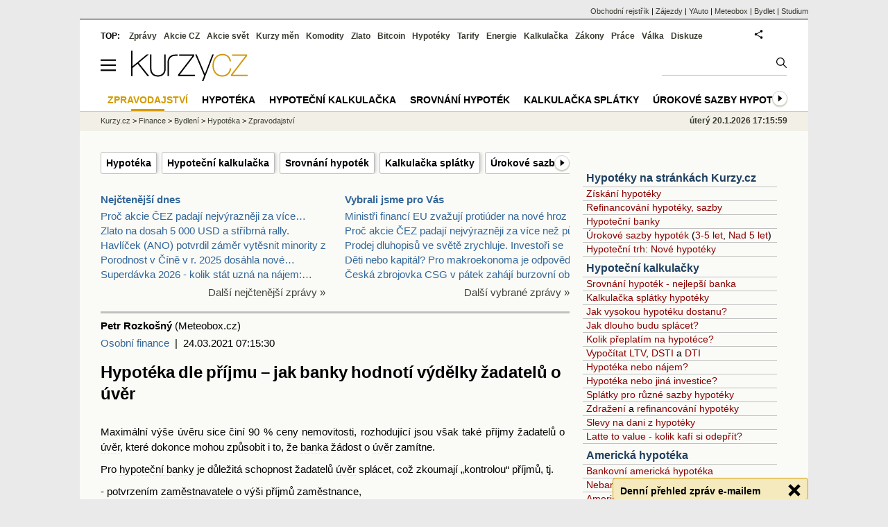

--- FILE ---
content_type: text/html; Charset=windows-1250
request_url: https://zpravy.kurzy.cz/585097-hypoteka-dle-prijmu--jak-banky-hodnoti-vydelky-zadatelu-o-uver/
body_size: 25475
content:
<!DOCTYPE html>
<html lang="cs">
	<head>
	<meta http-equiv="X-UA-Compatible" content="IE=edge">

	
	<script>z_start = new Date();mobile_view=false;jsmobil=0;pp_gemius_identifier='bJiQBFQdvwtWqQ855nb3EqdyDiGU9kMFETC5dqKUExv.97';var pp_gemius_use_cmp=true;window['gtag_enable_tcf_support']=true</script>


	<meta charset="windows-1250"><meta http-equiv="content-language" content="cs">
	<title>Hypotéka dle příjmu – jak banky hodnotí výdělky žadatelů o úvěr | Kurzy.cz</title>
	<meta name="description" content="Maximální výše úvěru sice činí 90 % ceny nemovitosti, rozhodující jsou však také příjmy žadatelů o úvěr, které dokonce mohou způsobit i to, že banka žádost o úvěr zamítne. Pro hypoteční banky je důležitá schopnost žadatelů úvěr splácet, což zkoumají&amp;helli"><meta property='og:image' content='https://i.fin.cz/zpravy/obrazky/97/585097-hypoteka-dle-prijmu--jak-banky-hodnoti-vydelky-zadatelu-o-uver/byt_4.jpg' /><meta name="author" content="Kurzy.cz">

	
		<meta name="viewport" content="width=990">
		<script>
	/* <![CDATA[ */
	var a_adv={rs_time:0,rs_timeout:1000,im:function(t){},ram:function(t){},repairIE:function(t){},all:function(t){},get_one:function(t,n){this.runfc("get_one",t,n)},rscript:function(t){},mscript:function(t){},runfc:function(t,n,i,e,o,r,f,s,u,c,m){if("undefined"==typeof a_advs)return 0==this.rs_time&&(this.rs_time=new Date().getTime()),new Date().getTime()-this.rs_time<this.rs_timeout&&"get_one"===t&&setTimeout(this.get_one.bind(this,n,i),100),!1;"get_one"===t&&a_advs.get_one(n,i)}};
	var alia_gSeznamSession
	var alia_adv = {code:'wHyNews',mc_msg_top:'10682',mc_msg_bot:'12286',mc_msg_rtb:'10100',AdFormCat:'203',tree_code:'wHyNews',flavour:'full',noview:'',lv:'1',nm:'1'};  
	var alia_gAdServer = 'rs.kurzy.cz'; 
	/*var alia_gAdServer = 'www.kurzy.cz';*/ 
	var alia_gAdPosition = 'wHypoteky';
	var alia_gAdvBulkTemplates  = '______________';
	
		alia_adv.imm = '[base64]'; 
		var alia_gAdvBulkPositions  = '[base64]'; 
		var alia_gAdvPriority = '_doublesky_300adsense_|_250stranka_300adsense_|_rectangle_googlerectangle_|_rectangleclanky_rectangle_googlerectangle_'
	
	var alia_gCode = 'wHyNews';
	var alia_gLV = '1'
	var alia_gAdSpecialPosition = 'wZpravodaj'   
	
	var alia_gDFP = 1
	
	var alia_gVersion = ''
	var alia_adv_params = {};
	var a_adv_cizadb = false;
	var alia_gPrf = 'prf';
	/* ]]> */
</script>



	

	<script src="//s.fin.cz/l/levelN.asp?flavour=full&lmf=260107" async></script>

	 <link type="text/css" href="https://s.fin.cz/l/lm6.css?v=323" rel="stylesheet" media="all"> 

	
	
	<link rel="alternate" type="application/rss+xml" title="RSS kurzy.cz" href="https://www.kurzy.cz/zpravy/util/forext.dat?type=rss">
    <script defer src="https://s.fin.cz/l/js/all2025.js?lmf=251126b" charset="utf-8"></script>

	
	<script src="//ajax.googleapis.com/ajax/libs/jquery/3.6.0/jquery.min.js"></script>

	<meta name="robots" content="max-image-preview:large">
<link media="all" rel="stylesheet" href="https://s.fin.cz/l/mk_pridat_do_lm.css" type="text/css" />
<!-- Criteo Loader File -->
<script type="text/javascript" src="//dynamic.criteo.com/js/ld/ld.js?a=121473" async="true"></script>
<!-- END Criteo Loader File -->

<!-- Criteo Purchase Tag -->
<script type="text/javascript">
  window.criteo_q = window.criteo_q || [];
  var deviceType = /iPad/.test(navigator.userAgent) ? "t" : /Mobile|iP(hone|od)|Android|BlackBerry|IEMobile|Silk/.test(navigator.userAgent) ? "m" : "d";
  window.criteo_q.push(
    { event: "setAccount", account: 121473 },
    { event: "setEmail", email: "" },
    { event: "setSiteType", type: deviceType},
    { event: "trackTransaction",
      id: "1768925759170",
      item: [
       {id: "585097", price: "0.004", quantity: "1" }
     ]}
  );
</script>
<!-- END Criteo Purchase Tag -->
<script type="application/ld+json">
  {
    "@context": "https://schema.org",
    "@type": "NewsArticle",
    "headline": "Hypotéka dle příjmu – jak banky hodnotí výdělky žadatelů o úvěr",
    "description": "Maximální výše úvěru sice činí 90 % ceny nemovitosti, rozhodující jsou však také příjmy žadatelů o úvěr, které dokonce mohou způsobit i to, že banka žádost o úvěr zamítne. Pro hypoteční banky je důležitá schopnost žadatelů úvěr splácet, což zkoumají&helli",
    "image": ["https://i.fin.cz/zpravy/obrazky/97/585097-hypoteka-dle-prijmu--jak-banky-hodnoti-vydelky-zadatelu-o-uver/byt_4.jpg"],
    "datePublished": "2021-03-24T07:15:30.823+01:00"
  }
</script>
	<link rel="canonical" href="https://zpravy.kurzy.cz/585097-hypoteka-dle-prijmu--jak-banky-hodnoti-vydelky-zadatelu-o-uver/">
	<link rel="previewimage" href="https://i.fin.cz/zpravy/obrazky/97/585097-hypoteka-dle-prijmu--jak-banky-hodnoti-vydelky-zadatelu-o-uver/byt_4.jpg">	
	</head>
	<body>
	
	
	<div id="adv_mobile"><script>a_adv.im('mobile')</script></div>
	
	<div id="ram" class="ecb">
	
		
		
			<div id="adv_ram"><script>a_adv.im('ram')</script></div>
		
		

		<div id="ram_inner" class="ecb">
		<script>a_adv.ram('k')</script>

		
			<div id="contentnew" class="ecb 1">
		

			
				
					<div id="adv_content"><script> a_adv.im('content') </script></div>
				
			

			
			
  

  <style>
  

  </style>

  
	<!-- levy pravy sloupec bez predelu -->
	<div id="main" class="ecb">
	  <div id="leftcolumn" class="ecb">
		
		
		
		
		<div class="menu-page-wrapper">
		<ul class="topmenu"><li><a href="https://www.kurzy.cz/hypoteky/">Hypotéka</a></li><li><a href="https://www.kurzy.cz/kalkulacka/hypotecni-kalkulacka/">Hypoteční kalkulačka</a></li><li><a href="https://www.kurzy.cz/hypoteky/srovnani-hypotek/">Srovnání hypoték</a></li><li><a href="https://www.kurzy.cz/hypoteky/kalkulacka-hypoteky/">Kalkulačka splátky</a></li><li><a href="https://www.kurzy.cz/hypoteky/hypoteka-urokova-sazba/">Úrokové sazby hypoték</a></li><li><a href="https://www.kurzy.cz/hypoteky/refinancovani-hypoteky/">Refinancování</a></li><li><a href="https://www.kurzy.cz/hypoteky/hypotecni-banka/">Banky</a></li><li><a href="https://www.kurzy.cz/hypoteky/hypotecni-slovnik/">Hypoteční slovník</a></li><li><a href="https://www.kurzy.cz/hypoteky/caste-dotazy-FAQ/">Časté dotazy</a></li></ul>  
		</div>
		
		
		<!--lc-->
		<div style="clear: both"><div style="clear: both"><div class="toptwins" style="float: left;">
  <div class="border">
  	<h3 class="headaa"><a href="https://zpravy.kurzy.cz/l.asp?SF=ctenost_dnes">Nejčtenější dnes</a></h3>
  	<p class="nepar" style="padding-left: 5px"><a href="https://zpravy.kurzy.cz/845021-proc-akcie-cez-spadly-nejvyrazneji-za-vice-nez-puldruheho-roku-obava-se-cast-trhu-ze-vlada-se/" title="Proč akcie ČEZ padají nejvýrazněji za více než půldruhého roku? Vláda počká se zestátněním až se akcie propadnou? Úpis CSG, extrémní nadhodnocení" target="_top">Proč akcie ČEZ padají nejvýrazněji za více&hellip;</a></p><p class="par" style="padding-left: 5px"><a href="https://zlato.kurzy.cz/zpravy/844871-zlato-na-dosah-5-000-usd-a-stribrna-rally-proc-drahe-kovy-prepisuji-historii/" title="Zlato na dosah 5 000 USD a stříbrná rally. Proč drahé kovy přepisují historii?" target="_top">Zlato na dosah 5 000 USD a stříbrná rally.</a></p><p class="nepar" style="padding-left: 5px"><a href="https://zpravy.kurzy.cz/844748-havlicek-ano-potvrdil-zamer-vytesnit-minority-z-cezu-odkup-nebude-vyznamnou-zatezi-ani-pro-firmu/" title="Havlíček (ANO) potvrdil záměr vytěsnit minority z ČEZu. Odkup nebude významnou zátěží ani pro firmu ani pro státní rozpočet" target="_top">Havlíček (ANO) potvrdil záměr vytěsnit minority z</a></p><p class="par" style="padding-left: 5px"><a href="https://zpravy.kurzy.cz/844772-porodnost-v-cine-v-r-2025-dosahla-nove-rekordne-nizke-urovne-narodilo-se-jen-7-9-milionu-lidi/" title="Porodnost v Číně v r. 2025 dosáhla nové rekordně nízké úrovně - narodilo se jen 7,9 milionu dětí = 5,6 na 1000 obyvatel" target="_top">Porodnost v Číně v r. 2025 dosáhla nové&hellip;</a></p><p class="nepar" style="padding-left: 5px"><a href="https://zpravy.kurzy.cz/843971-superdavka-2026-kolik-stat-uzna-na-najem-nova-vyse-normativniho-najemneho-pro-2026/" title="Superdávka 2026 - kolik stát uzná na nájem: nová výše normativního nájemného pro 2026" target="_top">Superdávka 2026 - kolik stát uzná na nájem:&hellip;</a></p>
  </div>	
  <p class="dalsi"><a href="https://zpravy.kurzy.cz/l.asp?SF=ctenost_dnes">Další nejčtenější zprávy »</a></p>
</div>
<div class="toptwins" style="float: right;">
<div class="border">
<h3 class="headaa"><a href="https://zpravy.kurzy.cz/vybrali-jsme-pro-vas/">Vybrali jsme pro Vás</a></h3>
<p style="padding-left: 5px"><a href="https://zpravy.kurzy.cz/845142-ministri-financi-eu-zvazuji-protiuder-na-nove-hrozby-z-usa/" target="_top" onclick="click_stat('vybr-845142-3-1', alia_gCode)" title="Ministři financí EU zvažují protiúder na nové hrozby z USA">Ministři financí EU zvažují protiúder na nové hroz</a></p>
<p style="padding-left: 5px"><a href="https://zpravy.kurzy.cz/845021-proc-akcie-cez-spadly-nejvyrazneji-za-vice-nez-puldruheho-roku-obava-se-cast-trhu-ze-vlada-se/" target="_top" onclick="click_stat('vybr-845021-3-2', alia_gCode)" title="Proč akcie ČEZ padají nejvýrazněji za více než půldruhého roku? Vláda počká se zestátněním až se akcie propadnou? Úpis CSG, extrémní nadhodnocení">Proč akcie ČEZ padají nejvýrazněji za více než půl</a></p>
<p style="padding-left: 5px"><a href="https://zpravy.kurzy.cz/845053-prodej-dluhopisu-ve-svete-zrychluje-investori-se-obavaji-rostoucich-deficitu/" target="_top" onclick="click_stat('vybr-845053-3-3', alia_gCode)" title="Prodej dluhopisů ve světě zrychluje. Investoři se obávají rostoucích deficitů">Prodej dluhopisů ve světě zrychluje. Investoři se </a></p>
<p style="padding-left: 5px"><a href="https://zpravy.kurzy.cz/845051-deti-nebo-kapital-pro-makroekonoma-je-odpoved-jasna/" target="_top" onclick="click_stat('vybr-845051-3-4', alia_gCode)" title="Děti nebo kapitál? Pro makroekonoma je odpověď jasná">Děti nebo kapitál? Pro makroekonoma je odpověď jas</a></p>
<p style="padding-left: 5px"><a href="https://zpravy.kurzy.cz/845013-ceska-zbrojovka-csg-v-patek-zahaji-burzovni-obchodovani-pri-cene-akcie-25-eur-k-uspechu-ji-muze/" target="_top" onclick="click_stat('vybr-845013-3-5', alia_gCode)" title="Česká zbrojovka CSG v pátek zahájí burzovní obchodování při ceně akcie 25 eur, k úspěchu ji může pomoci Trump. Pokud bude poptávka příliš silná, nabídne akcie za dalších 12 miliard korun">Česká zbrojovka CSG v pátek zahájí burzovní obchod</a></p>
</div>
<p class="dalsi"><a href="https://zpravy.kurzy.cz/vybrali-jsme-pro-vas/">Další vybrané zprávy »</a></p>
</div>
<br style="clear: both;" /></div><a name="vrsek"></a></div><div></div>
<div></div>
<hr />
<div id="zprava">
	
	
	<div id="zprautor">
		
		<a href="https://zpravy.kurzy.cz/?Writer=99126"><b>Petr Rozkošný</b></a>&nbsp;(Meteobox.cz)
	</div>
	<div id="zprtime"><a href="https://zpravy.kurzy.cz/osobni-finance/" title="Další zprávy z rubriky Osobní finance">Osobní finance</a>  |  24.03.2021 07:15:30</div>

	<h1>Hypotéka dle příjmu – jak banky hodnotí výdělky žadatelů o úvěr</h1>
	<div id="adv_topclient1"><script> a_adv.im('topclient1') </script></div>
	<div id="zprbody">
		<div id="adv_rectangle"> <script type="text/javascript"> a_adv.im('rectangle') </script> </div>
		<div id="zprtext"> <style>  /* Style Definitions */  table.MsoNormalTable 	{mso-style-name:"Table Normal"; 	mso-tstyle-rowband-size:0; 	mso-tstyle-colband-size:0; 	mso-style-noshow:yes; 	mso-style-priority:99; 	mso-style-parent:""; 	mso-padding-alt:0cm 5.4pt 0cm 5.4pt; 	mso-para-<a href="https://www.kurzy.cz/forex/slovnik-pojmu/marze/" title="Margin" class="dictlnk">margin</a>-<a href="https://www.kurzy.cz/kurzy-men/nejlepsi-kurzy/TOP-tonzska-paanga/" title="tonžská paanga" class="dictlnk">top</a>:0cm; 	mso-para-<a href="https://www.kurzy.cz/forex/slovnik-pojmu/marze/" title="Margin" class="dictlnk">margin</a>-right:0cm; 	mso-para-<a href="https://www.kurzy.cz/forex/slovnik-pojmu/marze/" title="Margin" class="dictlnk">margin</a>-bottom:8.0pt; 	mso-para-<a href="https://www.kurzy.cz/forex/slovnik-pojmu/marze/" title="Margin" class="dictlnk">margin</a>-left:0cm; 	line-height:107%; 	mso-pagination:widow-orphan; 	font-size:11.0pt; 	font-family:"Calibri",sans-serif; 	mso-ascii-font-family:Calibri; 	mso-ascii-theme-font:minor-latin; 	mso-hansi-font-family:Calibri; 	mso-hansi-theme-font:minor-latin; 	mso-bidi-font-family:Arial; 	mso-bidi-theme-font:minor-bidi; 	mso-fareast-language:EN-US;} </style>   <p>Maximální výše <a href="https://www.kurzy.cz/koronavirus/uvery/" title="Úvěry a koronavirus" class="dictlnk">úvěru</a> sice činí 90 % <a href="https://www.kurzy.cz/reality/ceny-nemovitosti/" title="Ceny nemovitostí" class="dictlnk">ceny nemovitosti</a>, rozhodující jsou však také příjmy žadatelů o <a href="https://www.kurzy.cz/koronavirus/uvery/" title="Úvěry a koronavirus" class="dictlnk">úvěr</a>, které dokonce mohou způsobit i to, že <a href="https://www.kurzy.cz/ekonomika/banky/" title="Banky" class="dictlnk">banka</a> žádost o <a href="https://www.kurzy.cz/koronavirus/uvery/" title="Úvěry a koronavirus" class="dictlnk">úvěr</a> zamítne.</p>  <p>Pro <a href="https://www.kurzy.cz/hypoteky/hypotecni-banka/" title="" class="dictlnk">hypoteční banky</a> je důležitá schopnost žadatelů <a href="https://www.kurzy.cz/koronavirus/uvery/" title="Úvěry a koronavirus" class="dictlnk">úvěr</a> splácet, což zkoumají „kontrolou“ příjmů, tj.</p>  <p>  -              potvrzením <a href="https://www.kurzy.cz/hodnoty/zamestnavatel/" title="Zaměstnavatel - hodnoty" class="dictlnk">zaměstnavatele</a> o výši příjmů zaměstnance,</p><div id="adv_rectangleclanky"> <script type="text/javascript"> a_adv.im('rectangleclanky') </script> </div>  <p>  -              <a href="https://www.kurzy.cz/dane-danova-priznani/" title="Daně a daňová přiznání" class="dictlnk">daňovým přiznáním</a> podnikatele,</p>  <p>  -              výměrou <a href="https://www.kurzy.cz/prispevky-davky/" title="Dávky a příspěvky" class="dictlnk">dávek</a> od České správy <a href="https://www.kurzy.cz/mzda/socialni-pojisteni/" title="Sociální pojištění" class="dictlnk">sociálního zabezpečení</a>,</p>  <p>  -              rozhodnutím soudu (např. přiznané <a href="https://www.kurzy.cz/kalkulacka/vyzivne-alimenty/" title="Výživné" class="dictlnk">výživné</a>).</p>  <p>V případě, že žadatelé poptávají <a href="https://www.kurzy.cz/koronavirus/uvery/" title="Úvěry a koronavirus" class="dictlnk">úvěr</a> např. na 80 % zástavní hodnoty <a href="https://www.kurzy.cz/reality/nemovitosti-investice/" title="Investice do nemovitostí" class="dictlnk">nemovitosti</a> a zároveň mají nízké příjmy, <a href="https://www.kurzy.cz/ekonomika/banky/" title="Banky" class="dictlnk">banka</a> jejich žádost o <a href="https://www.kurzy.cz/koronavirus/uvery/" title="Úvěry a koronavirus" class="dictlnk">úvěr</a> zamítne. Žadatelé mají v této situaci možnosti:</p>  <p>  -              zvýšit své příjmy či snížit výdaje (např. své zadlužení u jiných <a href="https://www.kurzy.cz/ekonomika/banky/" title="Banky" class="dictlnk">bank</a>),</p>  <p>  -              požádat o nižší částku,</p>  <p>  -              od plánu na nové <a href="https://www.bydlet.cz/" title="Bydlet.cz" class="dictlnk">bydlení</a> úplně ustoupit.</p>  <p>Je nutné zmínit, že <a href="https://www.kurzy.cz/ekonomika/banky/" title="Banky" class="dictlnk">banky</a> kromě výši příjmů zkoumají i jejich zdroj a stabilitu. Pokud příjmy žadatelů o <a href="https://www.kurzy.cz/koronavirus/uvery/" title="Úvěry a koronavirus" class="dictlnk">úvěr</a> kolísají, <a href="https://www.kurzy.cz/ekonomika/banky/" title="Banky" class="dictlnk">banky</a> chtějí vysvětlení s tím, že následně mohou započíst pouze část doložených příjmů. Potíže mohou nastat i v případě, kdy velká část celkových příjmů žadatelů o <a href="https://www.kurzy.cz/koronavirus/uvery/" title="Úvěry a koronavirus" class="dictlnk">úvěr</a> pochází z tzv. doplňkových příjmů, viz <a href="https://zpravy.kurzy.cz/578990-doplnkove-prijmy-zadatelu-o-hypoteku-banky-neakceptuji-automaticky/">https://zpravy.kurzy.cz/578990-doplnkove-prijmy-zadatelu-o-hypoteku-banky-neakceptuji-automaticky/</a>.</p>  <h2>Zvýšení příjmů můžete dosáhnout i přizváním další osoby k žádosti o <a href="https://www.kurzy.cz/koronavirus/uvery/" title="Úvěry a koronavirus" class="dictlnk">úvěr</a></h2>  <p>Byť se to na první <a href="https://www.kurzy.cz/obec/pohled-okres-havlickuv-brod-569291/" title="Pohled" class="dictlnk">pohled</a> nemusí zdát, nejsnazší <a href="https://www.kurzy.cz/cestovani/" title="Cestování" class="dictlnk">cestou</a> k získání <a href="https://www.kurzy.cz/koronavirus/uvery/" title="Úvěry a koronavirus" class="dictlnk">úvěru</a> je zvýšení příjmů, konkrétně tím, že k žádosti o <a href="https://www.kurzy.cz/koronavirus/uvery/" title="Úvěry a koronavirus" class="dictlnk">úvěr</a> přizvete další osobu. O <a href="https://www.kurzy.cz/hypoteky/" title="Hypotéky - zprostředkování zdarma" class="dictlnk">hypotéku</a> mohou žádat až čtyři lidé ze dvou <a href="https://www.kurzy.cz/ekonomika/domacnosti/" title="Domácnosti a jejich situace" class="dictlnk">domácností</a>, přičemž <a href="https://www.kurzy.cz/ekonomika/banky/" title="Banky" class="dictlnk">banky</a> hodnotí jejich příjmy jako celek. V praxi se běžně stává, že rodiče dopomáhají k <a href="https://www.kurzy.cz/koronavirus/uvery/" title="Úvěry a koronavirus" class="dictlnk">úvěru</a> svým dětem, případně o <a href="https://www.kurzy.cz/koronavirus/uvery/" title="Úvěry a koronavirus" class="dictlnk">úvěr</a> žádají sourozenci apod.</p>   Dobrou zprávou pro tyto „doplňkové“ žadatele je, že součástí úvěrové smlouvy nemusí být po celou dobu splatnosti <a href="https://www.kurzy.cz/koronavirus/uvery/" title="Úvěry a koronavirus" class="dictlnk">úvěru</a>, odstoupit mohou jak během fixace <a href="https://www.kurzy.cz/urokove-sazby/" title="Úrokové sazby" class="dictlnk">úrokové sazby</a> (za <a href="https://www.kurzy.cz/ekonomika/poplatek/" title="Poplatky" class="dictlnk">poplatek</a>), tak na jejím konci. Samozřejmě za předpokladu, že to dovolí finanční situace ostatních žadatelů, tj. že osoby uvedené v úvěrové smlouvě po této změně mají dostatečné příjmy na to, aby <a href="https://www.kurzy.cz/koronavirus/uvery/" title="Úvěry a koronavirus" class="dictlnk">úvěr</a> mohli bez problémů splácet, viz <a href="https://zpravy.kurzy.cz/545584-zmena-zadatelu-o-hypoteku--co-vse-banky-zkoumaji-pred-tim-nez-svoli-k-uprave-uverove-smlouvy/">https://zpravy.kurzy.cz/545584-zmena-zadatelu-o-hypoteku--co-vse-banky-zkoumaji-pred-tim-nez-svoli-k-uprave-uverove-smlouvy/</a>    </div>
		
		<div id="adv_googlerectangle"> <script type="text/javascript"> a_adv.im('googlerectangle') </script> </div>
		<div id="zprtools" class="ecb"> 
			<div id="tisknout"><div class='m_social'></div><script type='text/javascript'>social={email:'https://zpravy.kurzy.cz/r.asp?MessageId=585097',nazory:'https://www.kurzy.cz/nazory/default.asp?A=N&amp;TT=Z&amp;ST=585097'}</script></div>
			<div id="doporuceni"></div>
			<div id="sdileni"></div>
			
			
		</div>
		
		
		
		<div id="html_bot"><hr /><div id="m_html_bot"><div class="zprtext ecb"><h2>
    Zprávy a články k hypotékám</h2>
<p><div id="zpravy">
<div class="hlavni_zprava ecb">
<div class="nadpis"><a href="https://zpravy.kurzy.cz/845069-cesi-si-loni-vzali-nove-hypoteky-za-321-miliard-korun-jde-o-druhy-nejvetsi-objem-v-historii/" class="ecb" onclick="click_stat('hlzpr-845069-2-1', alia_gCode)" title="Češi si loni vzali nové hypotéky za 321 miliard korun, jde o druhý největší objem v historii">Češi si loni vzali nové hypotéky za 321 miliard korun, jde o druhý největší objem v historii</a></div>
<div class="other"><a href="https://zpravy.kurzy.cz/845069-cesi-si-loni-vzali-nove-hypoteky-za-321-miliard-korun-jde-o-druhy-nejvetsi-objem-v-historii/" onclick="click_stat('hlzpr-845069-1-1', alia_gCode)"><img loading="lazy" class="image" src="https://i.fin.cz/zpravy/obrazky/69/845069/najem-hypoteka_w120h90.jpg" align="left" alt="Ilustrační foto."></a><span class="autor-datum">dnes 13:32   
														<a class="odkaz" href="https://zpravy.kurzy.cz/hypoteky/" title="Více zpráv z rubriky Hypotéky" onclick="click_stat('hlzpr-845069-4-1', alia_gCode)">Hypotéky</a></span><div class="text ecb"><a href="https://zpravy.kurzy.cz/845069-cesi-si-loni-vzali-nove-hypoteky-za-321-miliard-korun-jde-o-druhy-nejvetsi-objem-v-historii/" class="ecb" onclick="click_stat('hlzpr-845069-3-1', alia_gCode)" title="Češi si loni vzali nové hypotéky za 321 miliard korun, jde o druhý největší objem v historii">Zájem o hypotéky byl v loňském roce enormní. Podle aktuálních dat Hypomonitoru České bankovní asociace (ČBA) poskytly banky a stavební spořitelny v roce 2025 nové hypotéky za 321 miliard korun, což představuje ...</a></div>
</div>
</div><div class="rubrika"><div class="zpravy ecb rowcln"><span class="datum cola">dnes 10:53</span><span class="colb"> <a href="https://zpravy.kurzy.cz/845033-jak-vybrat-nejlepsi-hypoteku-v-roce-2026-rozhoduje-nejen-urok-ale-i-flexibilita-a-rychlost/" onclick="click_stat('stream-845033-2-1', alia_gCode)" title="Jak vybrat nejlepší hypotéku v roce 2026? Rozhoduje nejen úrok, ale i flexibilita a rychlost schválení">Jak vybrat nejlepší hypotéku v roce 2026? Rozhoduje nejen úrok, ale i flexibilita a ...</a> <span class="autor">(Hyponamiru.cz)</span> <span class="rubrika_klik"><a href="https://zpravy.kurzy.cz/hypoteky/" title="Více zpráv z rubriky Hypotéky" onclick="click_stat('stream-845033-4-1', alia_gCode)">Hypotéky</a></span></span></div>
<div class="zpravy ecb rowcln"><span class="datum cola">Pá 09:35</span><span class="colb"> <a href="https://zpravy.kurzy.cz/844410-banky-v-prosinci-poskytly-hypoteky-v-hodnote-37-1-mld-kc-55-8--mezirocne/" onclick="click_stat('stream-844410-2-2', alia_gCode)" title="Banky v prosinci poskytly hypotéky v hodnotě 37,1 mld. Kč (+55,8 % meziročně)">Banky v prosinci poskytly hypotéky v hodnotě 37,1 mld. Kč (+55,8 % meziročně)</a> <span class="autor">(Česká spořitelna)</span> <span class="rubrika_klik"><a href="https://zpravy.kurzy.cz/akcie-cz/" title="Více zpráv z rubriky Akcie v ČR" onclick="click_stat('stream-844410-4-2', alia_gCode)">Akcie v ČR</a></span></span></div>
<div class="zpravy ecb rowcln"><span class="datum cola">St 16:45</span><span class="colb"> <a href="https://zpravy.kurzy.cz/843822-platit-hypoteku-nebo-najem-dilema-zivota-v-metropolich-sili-najemni-bydleni-proziva-renesanci/" onclick="click_stat('stream-843822-2-3', alia_gCode)" title="Platit hypotéku, nebo nájem? Dilema života v metropolích sílí, nájemní bydlení prožívá renesanci">Platit hypotéku, nebo nájem? Dilema života v metropolích sílí, nájemní bydlení proží...</a> <span class="autor">(Bydlet.cz)</span> <span class="rubrika_klik"><a href="https://zpravy.kurzy.cz/hypoteky/" title="Více zpráv z rubriky Hypotéky" onclick="click_stat('stream-843822-4-3', alia_gCode)">Hypotéky</a></span></span></div>
<div class="zpravy ecb rowcln"><span class="datum cola">09.01.2026</span><span class="colb"> <a href="https://zpravy.kurzy.cz/843377-zrusi-dnes-nejvyssi-soud-usa-trumpova-cla-a-ustedri-mu-tak-nejvetsi-facku-druheho-funkcniho/" onclick="click_stat('stream-843377-2-4', alia_gCode)" title="Zruší dnes Nejvyšší soud USA Trumpova cla a uštědří mu tak největší „facku“ druhého funkčního období?">Zruší dnes Nejvyšší soud USA Trumpova cla a uštědří mu tak největší „facku“ druhého ...</a> <span class="autor">(Trinity Bank)</span> <span class="rubrika_klik"><a href="https://zpravy.kurzy.cz/investice/" title="Více zpráv z rubriky Investice" onclick="click_stat('stream-843377-4-4', alia_gCode)">Investice</a></span></span></div>
<div class="zpravy ecb rowcln"><span class="datum cola">09.01.2026</span><span class="colb"> <a href="https://zpravy.kurzy.cz/843384-csob-objem-financovani-bydleni-loni-vzrostl-o-pulku-na-442-mld-kc/" onclick="click_stat('stream-843384-2-5', alia_gCode)" title="ČSOB: Objem financování bydlení loni vzrostl o půlku na 442 mld. Kč">ČSOB: Objem financování bydlení loni vzrostl o půlku na 442 mld. Kč</a> <span class="autor">(csob.cz)</span> <span class="rubrika_klik"><a href="https://zpravy.kurzy.cz/hypoteky/" title="Více zpráv z rubriky Hypotéky" onclick="click_stat('stream-843384-4-5', alia_gCode)">Hypotéky</a></span></span></div>
<div class="zpravy ecb rowcln"><span class="datum cola">07.01.2026</span><span class="colb"> <a href="https://zpravy.kurzy.cz/843164-hypotecni-sazby-vstoupily-do-noveho-roku-nepatrnym-rustem-loni-stagnovaly-kolem-petiprocentni/" onclick="click_stat('stream-843164-2-6', alia_gCode)" title="Hypoteční sazby vstoupily do nového roku nepatrným růstem, loni stagnovaly kolem pětiprocentní hranice">Hypoteční sazby vstoupily do nového roku nepatrným růstem, loni stagnovaly kolem pět...</a> <span class="autor">(EKOSPOL)</span> <span class="rubrika_klik"><a href="https://zpravy.kurzy.cz/hypoteky/" title="Více zpráv z rubriky Hypotéky" onclick="click_stat('stream-843164-4-6', alia_gCode)">Hypotéky</a></span></span></div>
<div class="zpravy ecb rowcln"><span class="datum cola">07.01.2026</span><span class="colb"> <a href="https://zpravy.kurzy.cz/843083-swiss-life-hypoindex-leden-2026-hypoteky-mirne-zdrazily-sen-cekani-na-nizke-sazby-konci/" onclick="click_stat('stream-843083-2-7', alia_gCode)" title="Swiss Life Hypoindex leden 2026: Hypotéky mírně zdražily. Sen čekání na nízké sazby končí">Swiss Life Hypoindex leden 2026: Hypotéky mírně zdražily. Sen čekání na nízké sazby ...</a> <span class="autor">(Swiss Life Select)</span> <span class="rubrika_klik"><a href="https://zpravy.kurzy.cz/financni-rady/" title="Více zpráv z rubriky Finanční rady" onclick="click_stat('stream-843083-4-7', alia_gCode)">Finanční rady</a></span></span></div>
<div class="zpravy ecb rowcln"><span class="datum cola">07.01.2026</span><span class="colb"> <a href="https://www.bydlet.cz/843069-hypoteky-na-vystavbu-rodinnych-domu-zustavaji-40--pod-prumerem-ani-2026-neprinese-obrat/" onclick="click_stat('stream-843069-2-8', alia_gCode)" title="Hypotéky na výstavbu rodinných domů zůstávají 40 % pod průměrem, ani 2026 nepřinese obrat">Hypotéky na výstavbu rodinných domů zůstávají 40 % pod průměrem, ani 2026 nepřinese ...</a> <span class="autor">(Bydlet.cz)</span> <span class="rubrika_klik"><a href="https://www.bydlet.cz/tiskove-zpravy/" title="Více zpráv z rubriky Tiskové zprávy" onclick="click_stat('stream-843069-4-8', alia_gCode)">Tiskové zprávy</a></span></span></div>
<div class="zpravy ecb rowcln"><span class="datum cola">06.01.2026</span><span class="colb"> <a href="https://zpravy.kurzy.cz/842962-jaky-bude-vyvoj-trhu-hypotek-realit-a-pojisteni-v-roce-2026/" onclick="click_stat('stream-842962-2-9', alia_gCode)" title="Jaký bude vývoj trhu hypoték, realit a pojištění v roce 2026?">Jaký bude vývoj trhu hypoték, realit a pojištění v roce 2026?</a> <span class="autor">(Hyponamiru.cz)</span> <span class="rubrika_klik"><a href="https://zpravy.kurzy.cz/reality/" title="Více zpráv z rubriky Reality" onclick="click_stat('stream-842962-4-9', alia_gCode)">Reality</a></span></span></div>
<div class="zpravy ecb rowcln"><span class="datum cola">30.12.2025</span><span class="colb"> <a href="https://zpravy.kurzy.cz/842237-hypoteky-v-roce-2026-podle-ceho-ji-vybirat-a-co-vsechno-muze-rozhodnuti-ovlivnit/" onclick="click_stat('stream-842237-2-10', alia_gCode)" title="Hypotéky v roce 2026. Podle čeho ji vybírat a co všechno může rozhodnutí ovlivnit">Hypotéky v roce 2026. Podle čeho ji vybírat a co všechno může rozhodnutí ovlivnit</a> <span class="autor">(Tisková zpráva)</span> <span class="rubrika_klik"><a href="https://zpravy.kurzy.cz/hypoteky/" title="Více zpráv z rubriky Hypotéky" onclick="click_stat('stream-842237-4-10', alia_gCode)">Hypotéky</a></span></span></div>
<p class="dalsi"><a title="Další zprávy k tématu " href="https://zpravy.kurzy.cz/seznam/1528307/?RF=11&amp;RC=20" style="white-space:normal">
						Další zprávy k tématu ""
					</a><script>
						try {a_advs.stat('se, vypis_rc = "", https://zpravy.kurzy.cz/seznam/1528307/, RF=11&RC=20')}
						catch(e) {}
					</script></p></div></div>
</p></div>
</div></div>
		<hr />
		<div class="rubrika" id="zpr_posledni_zpravy">
	<div class="border">
		<div class="headb ecb">
			<h3 class="titlew">Poslední zprávy z rubriky <a href="https://zpravy.kurzy.cz/osobni-finance/" target="_top">Osobní finance</a>:</h3>
		</div>
		
		<div class="zpravy ecb rowcl pl">
			<span class="datum cola">Út 15:23</span>
			<span class="colb"> <a target="_top" href="https://zpravy.kurzy.cz/845136-ministr-prace-a-socialnich-veci-ales-juchelka-dnes-slavnostne-otevrel-prvni-detskou-skupinu/" title="Ministr práce a sociálních věcí Aleš Juchelka dnes slavnostně otevřel první dětskou skupinu zřízenou městskou částí Praha 8."  onclick="click_stat('poslrubr-845136-3-1', alia_gCode)">Ministr práce a sociálních věcí Aleš Juchelka dnes slavnostně otevřel první&hellip;</a> <span class="autor">mpsv.cz (MPSV)</span></span>
		</div>
		
		<div class="zpravy ecb rowcl ps">
			<span class="datum cola">Út 15:19</span>
			<span class="colb"> <a target="_top" href="https://zpravy.kurzy.cz/845115-skodliva-reklama-uz-jim-nestaci-utocnikum-v-honbe-za-nasimi-daty-z-telefonu-pomaha-spyware/" title="Škodlivá reklama už jim nestačí, útočníkům v honbě za našimi daty z telefonů pomáhá spyware"  onclick="click_stat('poslrubr-845115-3-2', alia_gCode)">Škodlivá reklama už jim nestačí, útočníkům v honbě za našimi daty z telefonů&hellip;</a> <span class="autor">ESET (ESET)</span></span>
		</div>
		
		<div class="zpravy ecb rowcl pl">
			<span class="datum cola">Út 15:00</span>
			<span class="colb"> <a target="_top" href="https://www.bydlet.cz/845103-mate-doma-premiovy-kavovar-ale-kava-uz-nechutna-jako-driv-tajemstvi-dokonaleho-salku-tkvi-v/" title="Máte doma prémiový kávovar, ale káva už nechutná jako dřív? Tajemství dokonalého šálku tkví v detailech, které často přehlížíme"  onclick="click_stat('poslrubr-845103-3-3', alia_gCode)">Máte doma prémiový kávovar, ale káva už nechutná jako dřív? Tajemství&hellip;</a> <span class="autor">Redakce (Bydlet.cz)</span></span>
		</div>
		
		<div class="zpravy ecb rowcl ps">
			<span class="datum cola">Út 14:34</span>
			<span class="colb"> <a target="_top" href="https://www.bydlet.cz/845095-novorocni-predsevzeti-bez-extremu-jak-vam-muze-matcha-pomoci-s-navratem-do-formy-po-vanocich/" title="Novoroční předsevzetí bez extrémů: jak vám může matcha pomoci s návratem do formy po Vánocích"  onclick="click_stat('poslrubr-845095-3-4', alia_gCode)">Novoroční předsevzetí bez extrémů: jak vám může matcha pomoci s návratem do&hellip;</a> <span class="autor">Redakce (Bydlet.cz)</span></span>
		</div>
		
		<div class="zpravy ecb rowcl pl">
			<span class="datum cola">Út 14:29</span>
			<span class="colb"> <a target="_top" href="https://zpravy.kurzy.cz/845094-kurzovni-listek-cnb-na-utery-20-01-2026/" title="Kurzovní lístek ČNB na úterý 20.01.2026"  onclick="click_stat('poslrubr-845094-3-5', alia_gCode)">Kurzovní lístek ČNB na úterý 20.01.2026</a> <span class="autor">Redakce (Kurzy.cz)</span></span>
		</div>
		
	</div>
</div>
<br /><div class="rubrika rowcl" id="zpr_prectete_take">
<div class="headb ecb"><h3 class="title">Přečtěte si také:</h3></div>
<div class="zpravy ecb pl"><span class="datum cola">16.12.2025</span><span class="colbs"><a href="https://zpravy.kurzy.cz/841112-temer-80-procent-zadosti-o-nebankovni-uver-zadatelu-nad-65-let-bylo-pokusem-o-podvod/" title="Téměř 80 procent žádostí o nebankovní úvěr žadatelů nad 65 let bylo pokusem o podvod" onclick="click_stat('souvis-841112-3-1', alia_gCode)">Téměř 80 procent žádostí o nebankovní úvěr žadatelů nad 65 let bylo pokusem o podvod</a> <span class="autor">Tisková zpráva (Tisková zpráva)</span></span></div>
<div class="zpravy ecb ps"><span class="datum cola">18.11.2025</span><span class="colbs"><a href="https://zpravy.kurzy.cz/837509-vetsina-zadatelu-o-nebankovni-uver-v-bance-neuspela/" title="Většina žadatelů o nebankovní úvěr v bance neuspěla" onclick="click_stat('souvis-837509-3-2', alia_gCode)">Většina žadatelů o nebankovní úvěr v bance neuspěla</a> <span class="autor">Tisková zpráva (Tisková zpráva)</span></span></div>
<div class="zpravy ecb pl"><span class="datum cola">26.06.2025</span><span class="colbs"><a href="https://zpravy.kurzy.cz/817198-medianove-hodnoty-charakteristik-cistych-nove-sjednanych-hypotecnich-uveru-a-zadatelu-o-uver/" title="Mediánové hodnoty charakteristik čistých nově sjednaných hypotečních úvěrů a žadatelů o úvěr" onclick="click_stat('souvis-817198-3-3', alia_gCode)">Mediánové hodnoty charakteristik čistých nově sjednaných hypotečních úvěrů a žadatelů o úvěr</a> <span class="autor">cnb.cz (ČNB)</span></span></div>
<div class="zpravy ecb ps"><span class="datum cola">26.06.2025</span><span class="colbs"><a href="https://zpravy.kurzy.cz/817197-prumerne-hodnoty-charakteristik-cistych-nove-sjednanych-hypotecnich-uveru-a-zadatelu-o-uver/" title="Průměrné hodnoty charakteristik čistých nově sjednaných hypotečních úvěrů a žadatelů o úvěr" onclick="click_stat('souvis-817197-3-4', alia_gCode)">Průměrné hodnoty charakteristik čistých nově sjednaných hypotečních úvěrů a žadatelů o úvěr</a> <span class="autor">cnb.cz (ČNB)</span></span></div>
<div class="zpravy ecb pl"><span class="datum cola">07.05.2024</span><span class="colbs"><a href="https://zpravy.kurzy.cz/763611-jak-dlouho-se-ceka-na-hypoteku-a-jak-ziskat-rychle-hypotecni-uver/" title="Jak dlouho se čeká na hypotéku a jak získat rychle hypoteční úvěr" onclick="click_stat('souvis-763611-3-5', alia_gCode)">Jak dlouho se čeká na hypotéku a jak získat rychle hypoteční úvěr</a> <span class="autor">Petr Holub (Zoxo Financial s.r.o.)</span></span></div>
</div>

		<br />
		
		<br />
		<div id="spodni" class="resrow">
			<div class="rescol" style="padding-right: 10px">
				<div class="dalsisekce">
	<h3><a href="https://www.kurzy.cz/kreslene-vtipy/" title="kreslené vtipy Marka Simona">Kreslené vtipy Marka Simona</a></h3>
	<p style="text-align: center;">
		<a href="https://www.kurzy.cz/kreslene-vtipy/26002-terminator-zniceni-AI/"><img loading="lazy" class="leftcolumnwidth" src="https://i.fin.cz/kreslene-vtipy/nove/26002-terminator-zniceni-ai_small.jpg"  style="width: 70%; height: 70%" />
	  		<br />
			<b>Vtip na tento týden</b>
			<br />
			kreslené vtipy Marka Simona
	    </a>
	</p>
</div>

			</div>
   			<div class="rescol">
				<div id='anketa_det'></div><script async src='https://i.fin.cz/anketa/t2-anketa_det-s.js?260120'></script>
			</div>
		</div>		
	</div>
</div>
<!--<MessageTitle=Hypotéka dle příjmu – jak banky hodnotí výdělky žadatelů o úvěr />
<MessageTitleLong= />
<MessageDescription=Maximální výše úvěru sice činí 90 % ceny nemovitosti, rozhodující jsou však také příjmy žadatelů o úvěr, které dokonce mohou způsobit i to, že banka žádost o úvěr zamítne. Pro hypoteční banky je důležitá schopnost žadatelů úvěr splácet, což zkoumají&helli />
<MessageKeywords=hypoteka, dle, prijmu, jak, banky, hodnoti, vydelky, zadatelu, o, uver, maximalni, vyse, uveru, sice, cini, 90, ceny, nemovitosti, rozhodujici, jsou, vsak, take, prijmy, zadatelu, o, uver, ktere, dokonce, mohou, zpusobit, i, to, ze, banka, zadost, o, uver, zamitne, pro, hypotecni, banky, je, dulezita, schopnost, zadatelu, uver, splacet, coz, zkoumaji, helli />
<MessageImage=https://i.fin.cz/zpravy/obrazky/97/585097-hypoteka-dle-prijmu--jak-banky-hodnoti-vydelky-zadatelu-o-uver/byt_4.jpg />
<MessageImageTitle= />
<MessageImageAlt= />
<MessageImageZdroj= />
<MessageImageLicence= />
<PrimaryArea=wzOsFinance />
<PrimaryAreaId=11583 />
<PartUrl=585097-hypoteka-dle-prijmu--jak-banky-hodnoti-vydelky-zadatelu-o-uver/ />
<Flag=0 />
<WriterId=99126 />
<AskedLanguageAvailable=1 />
<MetaRobots= />
<BreadcrumbsPrimaryAreaId=12199 />
<DT_Publish=24.03.2021 07:15:30 />
<DT_publish_ISO_8601=2021-03-24T07:15:30.823+01:00 />
-->

<script>emb_event_id=2;emb_event_slug='denni-prehled-zprav';emb_subcat_id=0;emb_boxtitle='Denní přehled zpráv e-mailem';emb_boxcatname='';emb_boxcattext='';emb_boxnoshow=30; </script>
		<!--/lc-->
		<div id="hsocial"></div>

		<!--html_bot-->
					 

		<div id="bzpravy"></div>
		<div id="adv_rectanglespodni"><script>a_adv.im("rectanglespodni")</script></div><hr style="margin-top:15px;height:12px" /><div id="pribuzne"><h2>Příbuzné stránky</h2> <ul class="ul"><li><a href="https://www.kurzy.cz/hypoteky/">Hypotéky - hypoteční kalkulačka, výpočet hypotéky</a></li><li><a href="https://www.kurzy.cz/hypoteky/srovnani-hypotek/">Srovnání hypoték - porovnání úrokových sazeb a poplatků hypotéky</a></li><li><a href="https://www.kurzy.cz/hypoteky/kalkulacka-hypoteky/">Kalkulačka hypotéky - Kalkulačka pro výpočet výše splátky hypotéky</a></li><li><a href="https://www.kurzy.cz/kurzy-men/kurzovni-listek/komercni-banka/">Kurzovní lístek Komerční banka, Kurzovní lístky bank</a></li><li><a href="https://www.kurzy.cz/kurzy-men/kurzovni-listek/evropska-centralni-banka/">Kurzovní lístek Evropská centrální banka, Kurzovní lístky bank</a></li><li><a href="https://www.kurzy.cz/akcie-rakousko/erste-bank-ve-vidni-11/">Erste Bank ve Vídni - aktuální graf akcie Erste Bank ve Vídni v bodech</a></li><li><a href="https://www.kurzy.cz/banky/nejblizsi-banka/">Nejbližší banka, banky v ČR</a></li><li><a href="https://www.kurzy.cz/seznamy/kody-bank/">Kódy bank - Banky v ČR</a></li><li><a href="https://www.kurzy.cz/kurzy-men/kurzovni-listek/fio-banka/">Kurzovní lístek Fio banka, Kurzovní lístky bank</a></li><li><a href="https://www.kurzy.cz/akcie-cz/akcie/komercni-banka-590/">KOMERČNÍ BANKA - Akcie KOMERČNÍ BANKA aktuálně, kurzy Burza - akcie online</a></li><li><a href="https://www.kurzy.cz/akcie-cz/akcie/erste-group-bank-a-3276/vyvoj_obchody_burza">Akcie ERSTE GROUP BANK AG - ERSTE BANK, aktuální vývoj cen obchodů Burza, akcie-cz online</a></li><li><a href="https://www.kurzy.cz/akcie-cz/akcie/moneta-money-bank-4090/">MONETA MONEY BANK - Akcie MONETA MONEY BANK aktuálně, kurzy Burza - akcie online</a></li></ul></div>
		
		
		  <div id="adv_left"> <script> a_adv.im('left') </script> </div>
		  <div id="adv_doubleskylevy"> <script>a_adv.im('doubleskylevy')</script> </div>
		
	  </div> <!--/leftcolumn-->

	  <div id="middlecolumn" onclick="Show_hide_rightcolumn()"></div>
	  <div id="rightcolumn" class="ecb"><div id="rightcolumn_hidden_button" onclick="Show_hide_rightcolumn()" title="Skrýt sloupec">X&nbsp;</div>

		
		  


	
	
	<div id="adv_250stranka" class="ecb">
		<script> a_adv.im('250stranka')</script>
	</div>
	<div id="adv_250stranka_n"><script>a_adv.repairIE('250stranka')</script></div>
	
	
	
	<div id="adv_doublesky" class="ecb">
		<script> a_adv.im('doublesky')</script>
	</div>
	<div id="adv_doublesky_n"><script>a_adv.repairIE('doublesky')</script></div>
	
	

<div id="m_html_right"><div class="joinbox menuright">
	<ul>
		<h3><a href="/hypoteky/">Hypotéky na stránkách Kurzy.cz</a></h3>
		<li><a href="https://www.kurzy.cz/hypoteky/jak-ziskat-hypoteku/">Získání hypotéky</a></li>
		<li><a href="https://www.kurzy.cz/hypoteky/refinancovani-hypoteky/">Refinancování hypotéky, sazby</a></li>
		<li><a href="https://www.kurzy.cz/hypoteky/hypotecni-banka/">Hypoteční banky</a></li>
		<li>
		<a href="https://www.kurzy.cz/hypoteky/hypoteka-urokova-sazba/">Úrokové sazby hypoték</a>
		(<a href="https://www.kurzy.cz/hypoteky/sazba-3-5-let/">3-5 let</a>, <a href="https://www.kurzy.cz/hypoteky/sazba-nad-5-let/">Nad 5 let</a>)
		
		</li>
		<li><a href="https://www.kurzy.cz/hypoteky/hypotecni-trh/">Hypoteční trh</a>: <a href="https://www.kurzy.cz/hypoteky/nove-hypoteky/">Nové hypotéky</a></li>
		
	</ul>
	<ul>
		<h3><a href="https://www.kurzy.cz/hypoteky/hypotecni-kalkulacky/" title="Kalkulačky hypotečních úvěrů">Hypoteční kalkulačky</a></h3>

		<li><a href="https://www.kurzy.cz/hypoteky/srovnani-hypotek/">Srovnání hypoték - nejlepší banka</a></li>
		<li><a href="https://www.kurzy.cz/hypoteky/kalkulacka-splatka-hypoteky/">Kalkulačka splátky hypotéky</a></li>
		<li><a href="https://www.kurzy.cz/hypoteky/kalkulacka-vyse-hypoteky/">Jak vysokou hypotéku dostanu?</a></li>
		<li><a href="https://www.kurzy.cz/hypoteky/kalkulacka-doba-splaceni-hypoteky/">Jak dlouho budu splácet?</a></li>
		<li><a href="https://www.kurzy.cz/hypoteky/kalkulacka-preplatek-hypoteky-z-vyse-hypoteky/">Kolik přeplatím na hypotéce?</a></li>
		<li><a href="https://www.kurzy.cz/hypoteky/ltv/">Vypočítat LTV</a>,
		<a href="https://www.kurzy.cz/hypoteky/dsti/">DSTI</a> a 
		<a href="https://www.kurzy.cz/hypoteky/dti/">DTI</a>
		</li>

		<li><a href="https://www.kurzy.cz/hypoteky/hypoteka-najem/">Hypotéka nebo nájem?</a></li>
		<li><a href="https://www.kurzy.cz/hypoteky/hypoteka-najem-sporeni/">Hypotéka nebo jiná investice?</a></li>
		
		
		<li><a href="https://www.kurzy.cz/hypoteky/porovnani/">Splátky pro různé sazby hypotéky</a></li>
		<li><a href="https://www.kurzy.cz/hypoteky/zdrazeni/">Zdražení</a> a <a href="https://www.kurzy.cz/hypoteky/refinancovani-kalkulacka/">refinancování hypotéky</a>
		</li>
			
		
		<li><a href="https://www.kurzy.cz/hypoteky/hypoteka-kalkulacka-uroky/">Slevy na dani z hypotéky</a></li>
		<li><a href="https://www.kurzy.cz/hypoteky/latte-to-value/">Latte to value - kolik kafí si odepřít?</a></li>
		
	</ul>
	<ul>
		<h3><a href="https://www.kurzy.cz/hypoteky/americka-hypoteka/">Americká hypotéka</a></h3>
		<li><a href="/hypoteky/americka-hypoteka-bankovni/">Bankovní americká hypotéka</a></li>
		<li><a href="/hypoteky/americka-hypoteka-nebankovni/">Nebankovní americká hypotéka</a></li>
		<li><a href="/hypoteky/americka-hypoteka-bez-registru/">Americká hypotéka bez registru</a></li></ul>
	<ul>
		<h3>&nbsp;Další užitečné stránky</h3>
		<li><a href="https://www.kurzy.cz/pujcky/">Půjčky - spotřebitelské úvěry</a></li>
		<li><a href="https://zpravy.kurzy.cz/hypoteky/">Zpravodajství - hypotéky</a></li>
		<li><a href="https://www.kurzy.cz/tema/hypoteky/">Novinky v hypotékách na Internetu</a></li>
		<li><a href="https://www.kurzy.cz/hypoteky/hypotecni-slovnik/">Hypoteční slovník</a></li>
		<li><a href="https://www.bydlet.cz/nemovitosti/podrobne-hledani/">Nabídka nemovitostí</a></li>
		<li><a href="https://regiony.kurzy.cz/kn/">Katastr nemovitostí - vyhledávání</a></li></ul>
</div></div>





	<div id="adv_placenyzaznamall">
		<script> a_adv.im('placenyzaznamall')</script>
	</div>

	





<div id="adv_300adsense" class="ecb">
	<script> a_adv.im('300adsense')</script>
</div>





	
		
		    <div id="adv_textovkaall">
				<script> a_adv.im('textovkaall') </script>
			</div>
		
			




<!--
<div class="dalsisekce">
	<h3><a href="https://www.kurzy.cz/email/zasilej.asp" title="Zpravodajství na email, SMS">Zpravodajství na email »</a></h3>
	<form method="get" action="https://www.kurzy.cz/email/zasilej.asp" class="center">
		<input type="hidden" name="Ext" value="ZPR_DenniPrehled" />
		<input class="itext" accesskey="e" size="37" style="font-size:9pt; width: 175px;" name="EML" value="jmeno@firma.cz" title="Váš email pro zasílání zpravodajství." onfocus="if (this.value=='jmeno@firma.cz' || this.value=='name@company.com') {this.value='';} return true;" />
		<input type="submit" name="OKO" value="Pokračuj  »" class="isubmit" style="font-size:9pt;cursor:pointer;" />
	</form>
</div>-->


<!--
<div id="adv_prezentace" class="ecb">
    <script type="text/javascript">
        a_adv.im('prezentace', 'zpravy')
    </script>
</div>
<div id="adv_prezentace_n">
    <script type="text/javascript"> 
        a_adv.repairIE('prezentace')
    </script>
</div>
-->

 
<div id="adv_textovka" class="ecb">
    <script type="text/javascript">
        a_adv.im('textovka','zpravy')
    </script>
</div>
<div id="adv_textovka_n">
    <script type="text/javascript"> 
        a_adv.repairIE('textovka')
    </script>
</div>



<br style="clear: both;" />
<div id="adv_textovka2" class="ecb">
    <script type="text/javascript">
        a_adv.im('textovka2','zpravy')
    </script>
</div>
<div id="adv_textovka2_n">
    <script type="text/javascript"> 
        a_adv.repairIE('textovka2')
    </script>
</div>

<div class="dalsisekce">
	<h3><a href="https://zpravy.kurzy.cz/prezentace/" title="Prezentace">Prezentace</a></h3>
	<p class="rowcl nepar" style="padding-left: 5px"><span class="datum">09.01.2026</span> <a href="https://zpravy.kurzy.cz/843434-necekejte-na-spravny-moment-5-rad-jak-letos-konecne-zacit-s-investovanim-a-u-ceho-vytrvat/" title="Nečekejte na „správný moment“: 5 rad jak letos konečně začít s investováním a u čeho vytrvat">Nečekejte na „správný moment“: 5 rad jak&hellip;</a></p><p class="rowcl par" style="padding-left: 5px"><span class="datum">08.01.2026</span> <a href="https://www.bydlet.cz/843301-vyrobou-drevenych-pelet-vznika-moderni-palivo/" title="Výrobou dřevěných pelet vzniká moderní palivo">Výrobou dřevěných pelet vzniká moderní palivo</a></p><p class="rowcl nepar" style="padding-left: 5px"><span class="datum">07.01.2026</span> <a href="https://zpravy.kurzy.cz/842519-jak-snadno-obchodovat-s-cfd-prostrednictvim-nejlepsi-obchodni-aplikace-v-ceske-republice/" title="Jak snadno obchodovat s CFD? Prostřednictvím nejlepší obchodní aplikace v České republice">Jak snadno obchodovat s CFD? Prostřednictvím&hellip;</a></p>
  <p class="dalsi"><a href="https://zpravy.kurzy.cz/prezentace/">Další prezentace &gt;&gt;</a></p>
</div>

<div class="okenko-investora ecb">
<h4><a href="https://zpravy.kurzy.cz/okenko-investora/" title="Rubrika Okénko investora"> Okénko investora</a></h4>
<div class="okenko-investora-rotate" data-carousel="{auto: 5000, speed: 1000, scroll: 1, visible: 3, vertical: true, norotate: 3}">
<ul>
<li class="col jedno ecb"><img loading="lazy" src="https://i.fin.cz/news/foto/okenko-investora/Jiri-Cimpel_CimpelPartners_small.jpg" alt="Jiří Cimpel, Cimpel &amp; Partneři" style="float:left" width="60" height="60"><p class="autor">Jiří Cimpel, Cimpel &amp; Partneři</p>
<p><span><a href="https://zpravy.kurzy.cz/845046-investicni-revize-pripravte-sebe-i-sve-investice-na-dalsi-rok/" onclick="click_stat('pravy sloupec-845046-2-1', alia_gCode)" title="Investiční revize. Připravte sebe i své investice na další rok">Investiční revize. Připravte sebe i své investice na další rok</a></span></p>
</li>
<li class="col jedno ecb"><img loading="lazy" src="https://i.fin.cz/news/foto/okenko-investora/Jakub_Petruska_zlataky-cz_small.jpg" alt="Jakub Petruška, Zlaťáky.cz" style="float:left" width="60" height="60"><p class="autor">Jakub Petruška, Zlaťáky.cz</p>
<p><span><a href="https://zpravy.kurzy.cz/845024-geopoliticke-napeti-a-politika-prezidenta-trumpa-posunuly-zlato-nad-hranici-4-700-usd/" onclick="click_stat('pravy sloupec-845024-2-2', alia_gCode)" title="Geopolitické napětí a politika prezidenta Trumpa posunuly zlato nad hranici 4 700 USD">Geopolitické napětí a politika prezidenta Trumpa posunuly zlato nad hranici 4 700 USD</a></span></p>
</li>
<li class="col jedno ecb"><img loading="lazy" src="https://i.fin.cz/news/foto/okenko-investora/miroslav_novak2_citfin_small.png" alt="Miroslav Novák, Citfin" style="float:left" width="60" height="60"><p class="autor">Miroslav Novák, Citfin</p>
<p><span><a href="https://zpravy.kurzy.cz/844740-a-zase-ta-cla/" onclick="click_stat('pravy sloupec-844740-2-3', alia_gCode)" title="A zase ta cla!">A zase ta cla!</a></span></p>
</li>
<li class="col jedno ecb"><img loading="lazy" src="https://i.fin.cz/news/foto/okenko-investora/Petr_Lajsek_PurpleTrading_v2_small.png" alt="Petr Lajsek, Purple Trading" style="float:left" width="60" height="60"><p class="autor">Petr Lajsek, Purple Trading</p>
<p><span><a href="https://zpravy.kurzy.cz/843992-zpusobi-iran-dalsi-ropny-sok-je-nyni-nejlepsi-moznost-natankovat/" onclick="click_stat('pravy sloupec-843992-2-4', alia_gCode)" title="Způsobí Írán další ropný šok? Je nyní nejlepší možnost natankovat?">Způsobí Írán další ropný šok? Je nyní nejlepší možnost natankovat?</a></span></p>
</li>
<li class="col jedno ecb"><img loading="lazy" src="https://i.fin.cz/news/foto/okenko-investora/O-Lacenova-Wonderineterst-2-small.jpg" alt="Olívia Lacenová, Wonderinterest Trading Ltd." style="float:left" width="60" height="60"><p class="autor">Olívia Lacenová, Wonderinterest Trading Ltd.</p>
<p><span><a href="https://zpravy.kurzy.cz/843068-fed-prinasi-jestrabi-snizeni-sazeb-pokles-uroku-s-jasnym-varovanim/" onclick="click_stat('pravy sloupec-843068-2-5', alia_gCode)" title="Fed přináší jestřábí snížení sazeb: Pokles úroků s jasným varováním!">Fed přináší jestřábí snížení sazeb: Pokles úroků s jasným varováním!</a></span></p>
</li>
<li class="col jedno ecb"><img loading="lazy" src="https://i.fin.cz/news/foto/okenko-investora/Ali_Daylami_BITmarket_small.jpg" alt="Ali Daylami, BITmarkets" style="float:left" width="60" height="60"><p class="autor">Ali Daylami, BITmarkets</p>
<p><span><a href="https://zpravy.kurzy.cz/840641-vysledky-pruzkumu-bitcoin-ano-zlato-mene/" onclick="click_stat('pravy sloupec-840641-2-6', alia_gCode)" title="Výsledky průzkumu: Bitcoin ano, zlato méně">Výsledky průzkumu: Bitcoin ano, zlato méně</a></span></p>
</li>
<li class="col jedno ecb"><img loading="lazy" src="https://i.fin.cz/news/foto/okenko-investora/Timur_Barotov_BHS_2_small.png" alt="Mgr. Timur Barotov, BHS" style="float:left" width="60" height="60"><p class="autor">Mgr. Timur Barotov, BHS</p>
<p><span><a href="https://zpravy.kurzy.cz/840626-rustovy-trh-dozrava-ai-bublina-a-uverove-riziko-jej-muze-ukoncit/" onclick="click_stat('pravy sloupec-840626-2-7', alia_gCode)" title="Růstový trh dozrává. AI bublina a úvěrové riziko jej může ukončit">Růstový trh dozrává. AI bublina a úvěrové riziko jej může ukončit</a></span></p>
</li>
</ul>
</div>
</div>

<!--

-->
<!--social-->
<div class="dalsisekce">
	<h3><a href="https://www.kurzy.cz/zasilani-e-mailem/denni-prehled-zprav" title="Zpravodajství na e-mail">Zpravodajství na e-mail »</a></h3>
</div>
<div class="dalsisekce"> 
	<a href="https://www.kurzy.cz/rss/" title="Přebírání zpravodajství ve formátu rss (xml)"><img loading="lazy" alt="rss" src="https://i.fin.cz/rss_feed.png" style="float:left;padding-top:2px" width="15" height="15" />RSS</a>, 
	<a href="https://www.kurzy.cz/rss/zpravy-podminky-prebirani.htm" title="Zařaďte si zpravodajství z ekonomiky a politiky přímo na vaše stránky zdarma"><img loading="lazy" alt="sdílet" src="https://i.fin.cz/share.png" style="float:left;padding-top:2px" width="15" height="15" />Přebírání zpráv</a> 
	
</div>



<script type="text/javascript">
function do_zredir2(a) {
 if (!/\/e\/m\.asp/.test(a.href)){
  a.href = 'https://www.kurzy.cz/e/m.asp?f=zr&location='+escape(document.location)+'&href=' + escape(a.href) 
 }
}
function do_zredir(url) {
	url = "https://www.kurzy.cz/e/m.asp?f=zr&href=" + escape(url) + '&location='+escape(document.location)+''
	window.z_exiturl = url
	window.open(url)
	return false;
}
</script>













		
	
		<br />
		
		
	<div class="okenko-investora ecb"><h4><a href="https://zpravy.kurzy.cz/financni-rady/" title="Okénko finanční rady">Okénko finanční rady</a></h4><div class="okenko-investora-rotate-fr" data-carousel="{auto: 5000, speed: 1000, scroll: 1, visible: lenght>=3?3:lenght, vertical: true, norotate: 3}"><ul class="ecb"><li class="col jedno ecb"><!-- ok --><img loading="lazy" src="https://i.fin.cz/news/foto/okenko-financniho-poradce/Lenka-Rutteova-Bezvafinance_small.jpg" alt="Lenka Rutteová, Bezvafinance" style="float:left" width="60" height="64" /><p class="autor">Lenka Rutteová, Bezvafinance</p><p class="text"><a href="https://zpravy.kurzy.cz/844744-sankce-za-chybejici-pojisteni-vozidel-se-od-ledna-vyrazne-zvysily/" title="Sankce za chybějící pojištění vozidel se od ledna výrazně zvýšily">Sankce za chybějící pojištění vozidel se od ledna výrazně zvýšily</a></p></li><li class="col jedno ecb"><!-- ok --><img loading="lazy" src="https://i.fin.cz/news/foto/okenko-financniho-poradce/Petr_Spirit_Bidli_small.jpg" alt="Petr Špirit, Bidli" style="float:left" width="60" height="64" /><p class="autor">Petr Špirit, Bidli</p><p class="text"><a href="https://zpravy.kurzy.cz/844708-co-aktualne-hybe-trhy-a-jak-se-darilo-akciovym-indexum-v-uplynulem-obchodnim-tydnu/" title="Co aktuálně hýbe trhy a jak se dařilo akciovým indexům v uplynulém obchodním týdnu?">Co aktuálně hýbe trhy a jak se dařilo akciovým indexům v uplynulém obchodním týdnu?</a></p></li><li class="col jedno ecb"><!-- ok --><img loading="lazy" src="https://i.fin.cz/news/foto/okenko-financniho-poradce/Martin_Steiner_BNP_small.jpg" alt="Martin Steiner, BNP Paribas Cardif Pojišťovna" style="float:left" width="60" height="64" /><p class="autor">Martin Steiner, BNP Paribas Cardif Pojišťovna</p><p class="text"><a href="https://zpravy.kurzy.cz/844005-vanocni-euforie-je-pryc-splatky-zustaly-proc-se-mladi-boji-zavazku-jak-na-financni-kocovinu/" title="Vánoční euforie je pryč, splátky zůstaly. Proč se mladí bojí závazků? Jak na finanční kocovinu?">Vánoční euforie je pryč, splátky zůstaly. Proč se mladí bojí závazků? Jak na finanční kocovinu?</a></p></li><li class="col jedno ecb"><!-- ok --><img loading="lazy" src="https://i.fin.cz/news/foto/okenko-financniho-poradce/Karel_Sultes_Klik_small.png" alt="Karel Šultes, Skupina Klik.cz" style="float:left" width="60" height="64" /><p class="autor">Karel Šultes, Skupina Klik.cz</p><p class="text"><a href="https://zpravy.kurzy.cz/843724-zdrazovani-povinneho-ruceni-zpomalilo-sankce-za-jeho-neuhrazeni-ale-rostou/" title="Zdražování povinného ručení zpomalilo, sankce za jeho neuhrazení ale rostou">Zdražování povinného ručení zpomalilo, sankce za jeho neuhrazení ale rostou</a></p></li><li class="col jedno ecb"><!-- ok --><img loading="lazy" src="https://i.fin.cz/news/foto/okenko-financniho-poradce/Petra_Hrdlickova_Swiss_Life_Select_small.jpg" alt="Petra Hrdličková, Swiss Life Select" style="float:left" width="60" height="64" /><p class="autor">Petra Hrdličková, Swiss Life Select</p><p class="text"><a href="https://zpravy.kurzy.cz/843667-index-ceskeho-investora-cii750-nejdriv-propad-pak-obrat/" title="Index českého investora CII750: Nejdřív propad, pak obrat">Index českého investora CII750: Nejdřív propad, pak obrat</a></p></li><li class="col jedno ecb"><!-- ok --><img loading="lazy" src="https://i.fin.cz/news/foto/okenko-financniho-poradce/Tomas_Vrnak_Usetreno_small.png" alt="Tomáš Vrňák, Ušetřeno.cz" style="float:left" width="60" height="64" /><p class="autor">Tomáš Vrňák, Ušetřeno.cz</p><p class="text"><a href="https://zpravy.kurzy.cz/841576-spotreba-energii-o-vanocich-vzrusta-jak-mohou-domacnosti-usetrit/" title="Spotřeba energií o Vánocích vzrůstá. Jak mohou domácnosti ušetřit?">Spotřeba energií o Vánocích vzrůstá. Jak mohou domácnosti ušetřit?</a></p></li><li class="col jedno ecb"><!-- ok --><img loading="lazy" src="https://i.fin.cz/news/foto/okenko-financniho-poradce/Dusan_Sidlo_Orbi_small.jpg" alt="Dušan Šídlo, Orbi" style="float:left" width="60" height="64" /><p class="autor">Dušan Šídlo, Orbi</p><p class="text"><a href="https://zpravy.kurzy.cz/841329-vanoce-jako-riziko/" title="Vánoce jako riziko">Vánoce jako riziko</a></p></li></ul></div></div><hr />
	
	
	<br />











	



<div id="adv_stickyright"> <script> a_adv.im('stickyright') </script> </div>

	<div id="adv_squaredole" class="ecb">
		<script> a_adv.im('squaredole')</script>
	</div>


<div id="adv_sky"> <script> a_adv.im('sky') </script> </div>





		
		<div id="rzpravy"></div>
		<div id="adv_doubleskysticky"><script>a_adv.get_one('doubleskysticky', true)</script></div>
	  </div>
	  <div id="rightcolumn_hidden" onclick="Show_hide_rightcolumn()" title="Zobrazit sloupec">Zobrazit sloupec&nbsp;</div>
	  
<div id="breadservers">
	
	 

	
	
	
	<a href="https://rejstrik-firem.kurzy.cz/" title="Obchodní rejstřík firem">Obchodní rejstřík</a> |
	

	<a href="https://www.zajezdy.cz/" title="Zájezdy a dovolená">Zájezdy</a> 
	| <a href="https://yauto.cz/" title="Auta, prodej aut - AAA , ESA a další autobazary">YAuto</a>
	| <a href="https://meteobox.cz/" title="Počasí z yr.no - Předpověď počasí online">Meteobox</a>
	| <a href="https://www.bydlet.cz/" title="Bydlení a reality">Bydlet</a>
	| <a href="https://studium.cz/" title="Kurzy, školení, rekvalifikace, daňové a účetní kurzy.">Studium</a>
	
</div>

<div id="headerlogonew" class="ecb">
	<a href="#mmenu" id="mmenubutton"><svg id="mmxopen"></svg></a>

  <a href="https://www.kurzy.cz" title="Kurzy.cz - Kurzy měn, akcie, komodity, investice">
<img loading="lazy" src="https://s.fin.cz/l/kurzy-cz-206px.svg" height="44" alt="Kurzy.cz logo" style="margin-top:10px">
</a>



  
	<div id="adv_topnewsnew"></div>
	<form action="https://www.kurzy.cz/hledani/" accept-charset="utf-8" id="mains">
	<fieldset>
		<input name="q" accesskey="v" />
		<input type="submit" value=""	title="Vyhledat" />
	</fieldset>
	</form>
</div>	
<div id="mainlinksnew">
	
	TOP:
	 
	
	<a href="https://zpravy.kurzy.cz/" title="Aktuální zpravodajství z financí">Zprávy</a><a href="https://www.kurzy.cz/akcie-cz/" title="Akcie cz online - Burza cenných papírů Praha a RM Systém, kurzy ČEZ, Erste, Moneta.">Akcie CZ</a><a href="https://www.kurzy.cz/akcie-svet/" title="Akcie ve světě">Akcie svět</a><a href="https://www.kurzy.cz/kurzy-men/" title="Kurzy měn, kurzovní lístky bank a směnáren i ČNB.">Kurzy měn</a><a href="https://www.kurzy.cz/komodity/" title="Komodity a deriváty, ropa, benzín, nafta, drahé kovy">Komodity</a><a href="https://www.kurzy.cz/zlato/" title="Zlato - Cena zlata, investiční zlato, výkup a prodej zlata">Zlato</a><a href="https://www.kurzy.cz/bitcoin/" title="Bitcoin a kryptoměny" >Bitcoin</a><a href="https://www.kurzy.cz/hypoteky/" title="Hypotéka, kalkulačka, refinancování, nabídky hypotečních bank">Hypotéky</a><a href="https://www.kurzy.cz/tarify/" title="Tarify telefonů - tarify O2, t-mobile, vodafone">Tarify</a><a href="https://www.kurzy.cz/energie/" title="Energie - srovnání ceny plynu a elektřiny. Tarify EON, ČEZ, Innogy.">Energie</a><a href="https://www.kurzy.cz/kalkulacka/" title="Kalkulačky - Mzdová kalkulačka, hypoteční a důchová kalkulačka a další kalkulačky.">Kalkulačka</a><a href="https://www.kurzy.cz/zakony/" title="Zákony, sbírka zákonů - zákon o DPH, stavební, živnostenský a další zákony.">Zákony</a><a href="https://www.kurzy.cz/prace/" title="Práce - Nabídky práce, volná pracovní místa, Úřad práce.">Práce</a><a href="https://www.kurzy.cz/ekonomika/valka/" title="Ekonomika války">Válka</a><a href="https://nazory.kurzy.cz/" title="Diskuze, názory, dotazy, komunita investorů.">Diskuze</a>
	
	

	
	<div id="adv_headerlogin2"> <script>a_adv.im('headerlogin2')</script> </div>
	<noscript>	
		<div style="float:right;">
		<!--[if IE]>
			<iframe src="https://www.kurzy.cz/util/comm.asp?AC=IF1" style="border:0; width: 150px; height: 20px;" frameborder="0" scrolling="no"></iframe>
		<![endif]--> 	
		<object id="loginnojs" data="https://www.kurzy.cz/util/comm.asp?AC=IF1"></object>
		</div>
	</noscript>

	
	
		

</div>

<div class="breadcrumbs ecb"><a href="https://www.kurzy.cz/" title="Kurzy měn, akcie cz online a komodity, investice online - Kurzy.cz">Kurzy.cz</a> &gt; <a href="https://www.kurzy.cz/finance/" title="Finance pro každého - osobní a rodinné finance">Finance</a> &gt; <a href="https://www.kurzy.cz/bydleni/" title="Bydlení">Bydlení</a> &gt; <a href="https://www.kurzy.cz/hypoteky/" title="Hypotéka - kalkulačka hypotéky, výpočet splátek hypotéky, srovnání hypoték, americká hypotéka, refinancování.">Hypotéka</a> &gt; <a href="https://zpravy.kurzy.cz/hypoteky/" title="Zpravodajství">Zpravodajství</a>
	<script> var alia_headertime = 'úterý 20.1.2026 17:15:59'</script>
	<div id="adv_headertime" style="float:right">
	úterý 20.1.2026 17:15:59
	<script>a_adv.im('headertime')</script>
	</div>

</div>







	</div> <!--/main-->
  

		
			</div>
		
			<div id="headernew">
				<div id="adv_cid"> <script> a_adv.im('cid') </script> </div>
				<div class="navbar navbarb menu-wrapper" id="navbarb"><ul class="menu"><li class="active" id="nb10419"><a class="mastera" href="https://zpravy.kurzy.cz/hypoteky/" title="Zpravodajství">Zpravodajství</a></li><li id="nb10100"><a class="mastera" href="https://www.kurzy.cz/hypoteky/" title="Hypotéky - srovnání nabídek, podmínky, pojmy, zpravodajství·">Hypotéka</a></li><li id="nb11902"><a class="mastera" href="https://www.kurzy.cz/kalkulacka/hypotecni-kalkulacka/" title="Hypoteční kalkulačka·">Hypoteční kalkulačka</a></li><li id="nbNone"><a class="mastera" href="https://www.kurzy.cz/hypoteky/srovnani-hypotek/" title="Srovnání hypoték  - přehled nabídek půjček·">Srovnání hypoték</a></li><li id="nb12227"><a class="mastera" href="https://www.kurzy.cz/hypoteky/kalkulacka-hypoteky/" title="Kalkulačka splátky hypotéky·">Kalkulačka splátky</a></li><li id="nb11792"><a class="mastera" href="https://www.kurzy.cz/hypoteky/hypoteka-urokova-sazba/" title="Graf sazeb hypoték - vývoj·">Úrokové sazby hypoték</a></li><li id="nbNone"><a class="mastera" href="https://www.kurzy.cz/hypoteky/refinancovani-hypoteky/" title="Refinancování hypoték·">Refinancování</a></li><li id="nbNone"><a class="mastera" href="https://www.kurzy.cz/hypoteky/hypotecni-banka/" title="Banky hypotéky·">Banky</a></li><li id="nbNone"><a class="mastera" href="https://www.kurzy.cz/hypoteky/hypotecni-slovnik/" title="Hypoteční slovník·">Hypoteční slovník</a></li><li id="nbNone"><a class="mastera" href="https://www.kurzy.cz/hypoteky/caste-dotazy-FAQ/" title="Hypotéky - časté dotazy (FAQ)·">Časté dotazy</a></li><li id="nb11996"><a class="mastera" href="https://www.kurzy.cz/hypoteky/hypoteka/" title="Co je hypotéka">Co je hypotéka</a></li><li id="nb11993"><a class="mastera" href="https://www.kurzy.cz/hypoteky/jak-ziskat-hypoteku/" title="Jak získat hypotéku">Jak získat hypotéku</a></li><li id="nb11864"><a class="mastera" href="https://www.kurzy.cz/hypoteky/americka-hypoteka/" title="Americké hypotéky - hypotéka na cokoliv">Americká hypotéka</a></li></ul></div>
			</div>
		
		<div id="qr"></div>
		</div> <!--/ram_inner-->

		
			<div id="adv_bottom" class="ecb"><script> a_adv.im('bottom') </script></div>
			<div id="adv_stickyad" class="ecb"><script> a_adv.im('stickyad') </script></div>
		

		

	</div> <!--/ram-->

	<div id="ram_paticka" class="ecb">
		<div class="paticka">
			
			<table>
	<tr>
	<td>
		<h4><a href="https://www.kurzy.cz/kalkulacka/" title="Kalkulačka - finanční kalkulačky online.">Kalkulačka</a> - <a href="https://www.kurzy.cz/vypocet/" title="Výpočet - výpočty mzdy, důchodu, nemocenské.">Výpočet</a></h4>
		<p><a href="https://www.kurzy.cz/kalkulacka/vypocet-ciste-mzdy/" title="Výpočet čisté mzdy - Čistá mzda, hrubá mzda, daně, kalkulačka mzdy." >Výpočet čisté mzdy</a></p>
		<p><a href="https://www.kurzy.cz/kalkulacka/duchodova-kalkulacka/" title="Výpočet důchodu - kalkulačka odchodu do důchodu" >Důchodová kalkulačka</a></p>
		<p><a href="https://www.kurzy.cz/kalkulacka/pridavky-na-dite/" title="Přídavky na dítě">Přídavky na dítě</a></p>
		<p><a href="https://www.kurzy.cz/kalkulacka/prispevek-na-bydleni/" title="Příspěvek na bydlení">Příspěvek na bydlení</a></p>
		<p><a href="https://www.kurzy.cz/kalkulacka/rodicovsky-prispevek/" title="Rodičovský příspěvek">Rodičovský příspěvek</a></p>
		<p><a href="https://www.kurzy.cz/kalkulacka/zivotni-minimum/" title="Životní minimum">Životní minimum</a></p>
		<p><a href="https://www.kurzy.cz/kalkulacka/hypotecni-kalkulacka/" title="Hypoteční kalkulačka">Hypoteční kalkulačka</a></p>
		<p><a href="https://www.kurzy.cz/povinne-ruceni/" title="POV - zákonné pojištění aut">Povinné ručení</a></p>
		
	</td>
	<td>
		<h4><a title="Banky a bankomaty - Česká spořitelna, ČSOB, Unicredit, GE money bank, Komerční banka" href="https://www.kurzy.cz/banky/">Banky</a> a <a href="https://www.kurzy.cz/banky/bankomaty/">Bankomaty</a></h4>
		<p><a title="Nejlepší úroky u českých bank." href="https://www.kurzy.cz/urokove-sazby/">Úrokové sazby</a>, <a href="https://www.kurzy.cz/hypoteky/" title="Hypotéky, kalkulačka, Nabídky hypotečních bank">Hypotéky</a></p>
		
		
		
		<p><a href="https://www.kurzy.cz/smenarny/" title="Směnárny v regionech - Praha, Plzeň, Ostrava, Brno, Olomouc.">Směnárny</a> -
		<a title="Kurz Eura" href="https://www.kurzy.cz/kurzy-men/nejlepsi-kurzy/EUR-euro/">Euro</a>,
		<a title="Kurz dolaru" href="https://www.kurzy.cz/kurzy-men/nejlepsi-kurzy/USD-americky-dolar/">Dolar</a>
		</p>
		<h4><a href="https://www.kurzy.cz/prace/">Práce</a> - <a title="Volná pracovní místa - MPSV, Jobs" href="https://prace.kurzy.cz/urad-prace/volna-mista/">Volná místa</a></h4>
		<p><a title="Úřady práce, volná pracovní místa, nabídky práce." href="https://prace.kurzy.cz/urad-prace/">Úřad práce</a>,
		<a href="https://www.kurzy.cz/mzda/"	title="Mzda - výpočet mzdy, mzdová kalkulačka">Mzda</a>, <a href="https://www.kurzy.cz/platy/" title="Platy a platové tabulky">Platy</a> 
		</p>
		<h4><a href="https://www.kurzy.cz/prispevky-davky/" title="Příspěvky - rodičovský, na péči, na bydlení, dávky podpory">Dávky a příspěvky</a></h4>
		<p><a href="https://www.kurzy.cz/prispevky-davky/nemocenska/" title="Nemocenská">Nemocenská</a>, <a href="https://www.kurzy.cz/prispevky-davky/porodne/" title=" Porodné">Porodné</a></p>
		<p><a href="https://www.kurzy.cz/prispevky-davky/podpora-v-nezamestnanosti/" title="Podpora - nezaměstnanost">Podpora v nezaměstnanosti</a></p>
		<p><a href="https://www.kurzy.cz/duchody/" title="Důchody, penze, penzijní.">Důchody</a></p>
		
	</td>
	<td>
		<h4><a href="https://www.kurzy.cz/investice/">Investice</a></h4>
		<p>
		<a title="Burza cenných papírů Praha (pražská burza)" href="https://www.kurzy.cz/akcie-cz/burza/">Burza</a>
		-
		<a title="Akcie ČEZ online, zprávy" href="https://www.kurzy.cz/akcie-cz/akcie/cez-183/">ČEZ</a>
		</p>
		<p><a href="https://www.kurzy.cz/dluhopisy/" title="Dluhopisy - státní a korporátní dluhopisy">Dluhopisy</a>, <a href="https://www.kurzy.cz/podilove-fondy/" title="Výsledky podílových fondů.">Podílové fondy</a></p>
		<p><a title="Česká ekonomika" href="https://www.kurzy.cz/makroekonomika/">Ekonomika</a> - <a title="Hrubý domácí produkt" href="https://www.kurzy.cz/makroekonomika/hdp/">HDP</a>, <a title="Průměrná mzda" href="https://www.kurzy.cz/makroekonomika/mzdy/">Mzdy</a>
		</p>
		<p><a href="https://www.kurzy.cz/kryptomeny/">Kryptoměny</a> - <a href="https://www.kurzy.cz/bitcoin/">Bitcoin</a>, <a href="https://www.kurzy.cz/ethereum/">Ethereum</a>
		</p>
		<h4><a href="https://www.kurzy.cz/komodity/drahe-kovy/">Drahé kovy</a></h4><p><a title="Zlato - Cena zlata online" href="https://www.kurzy.cz/komodity/zlato-graf-vyvoje-ceny/">Zlato</a>, <a href="https://zlato.kurzy.cz/" title="investiční zlato, prodej">Investiční zlato</a>,
		<a title="Stříbro, investiční stříbro, cena stříbra" href="https://www.kurzy.cz/komodity/stribro-graf-vyvoje-ceny/">Stříbro</a>
		</p>
		<p>
		<a title="Ropa - cena ropy brent, graf" href="https://www.kurzy.cz/komodity/ropa-brent-graf-vyvoje-ceny/">Ropa</a>
		- <a title="Pohonné hmoty - vývoj cen" href="https://www.kurzy.cz/komodity/phm/">PHM</a>,
		<a href="https://www.kurzy.cz/komodity/benzin/">Benzín</a>,
		<a href="https://www.kurzy.cz/komodity/nafta/">Nafta</a>,
		<a href="https://www.kurzy.cz/komodity/nafta-evropa/">Nafta v Evropě</a>
		</p>
		
	</td>
	<td>
		<h4><a href="https://www.kurzy.cz/podnikani/">Podnikání</a></h4>
		
		<p><a title="Regiony - Podnikání v regionech." href="https://regiony.kurzy.cz/">Města a obce</a>, <a title="PSČ a pošty." href="https://regiony.kurzy.cz/psc/">PSČ</a> </p>
		<p><a href="https://regiony.kurzy.cz/katastr/" title="Nahlížení do katastru nemovitostí online, mapy." >Katastr nemovitostí</a></p>
		<p><a href="https://regiony.kurzy.cz/katastr/katastralni-urady/" title="Katastrální úřady Praha, Brno, Ostrava a další města" >Katastrální úřady</a></p>
		
		<p><a title="Vyhledání ochranných známek" href="https://oz.kurzy.cz/">Ochranné známky</a></p>
		<p><a href="https://www.kurzy.cz/zakony/89-2012-obcansky-zakonik/" title="Občanský zákoník od 2014, úplné znění">Občanský zákoník</a></p>
		<p><a href="https://www.kurzy.cz/zakony/262-2006-zakonik-prace/">Zákoník práce</a></p>
		<p><a href="https://www.kurzy.cz/stavba/stavebni-zakon/">Stavební zákon</a></p>
		<p><a href="https://www.kurzy.cz/dane-danova-priznani/">Daně</a>, <a href="https://www.kurzy.cz/formulare/">formuláře</a></p>
	</td>
	<td>
		<h4>Další odkazy</h4>
		<p><a href="https://www.kurzy.cz/auto/" title="Auta - zpravodajství o výrobě a prodeji aut">Auto</a> - <a href="https://www.kurzy.cz/auto/cena/" title="Auta - cena aut na prodej">Cena</a>, <a href="https://www.kurzy.cz/tuv-testy-spolehlivosti-automobilu/" title="TÜV report - spolehlivost automobilů">Spolehlivost</a></p>
		<p><a href="https://www.kurzy.cz/auto/registr-vozidel/" title="Registr silničních vozidel online. Registr Praha, Brno, Ostrava. STK.">Registr vozidel</a>
		 - <a href="https://www.kurzy.cz/auto/velky-technicky-prukaz/" title="Velký technický průkaz 2024">Technický průkaz</a>, 
		 <a href="https://www.kurzy.cz/auto/e-technicak/" title="E-Techničák - výpis z registru vozidel">eTechničák</a></p>
		<p><a href="https://www.kurzy.cz/katalog/">Finanční katalog</a></p>
		<p><a title="Volby 2019, 2020 - parlamentní, krajské, prezidentské volby, výsledky" href="https://www.kurzy.cz/volby/">Volby</a>, <a title="Hlavní sekce kurzy.cz" href="https://www.kurzy.cz/util/comm.asp?AC=MAPA&amp;S=2">Mapa webu</a></p>

		<h4><a title="Czech finance - Prague stock, commodities, exchange rates, news." href="https://eng.kurzy.cz/" hreflang="en">English version</a></h4>
		<p><a title="Czech currency exchange rates, czk to euro, dollar to czk." href="https://eng.kurzy.cz/english/czech-currency-rates/" hreflang="en">Czech currency</a></p>
		<p><a title="Praha/Prague stock exchange. Czech stock. realtime prices." href="https://eng.kurzy.cz/akcie-cz/" hreflang="en">Prague stock exchange</a></p>
	</td>
	</tr>
</table>
<hr />




			

			<div class="paticka2">

			
			<a href="https://www.kurzy.cz" title="Kurzy měn, akcie, komodity" class="logo"><img loading="lazy" loading="lazy" src="https://s.fin.cz/svg/kurzy-cz-206px-n.svg" alt="Kurzy.cz logo"  /></a>
			


			

			<div style="float:left">
				
				<p><a href="https://www.kurzy.cz/ochrana-udaju/">Ochrana dat</a>, <a href="https://www.kurzy.cz/osobni-udaje/cookies/">Cookies</a></p>
				<p><a title="Vyloučení odpovědnosti / disclaimer" href="https://www.kurzy.cz/disclaimer/">Vyloučení odpovědnosti</a></p>
				
				
				<p>Copyright &copy; 2000 - 2026 </p>
				<p>Kurzy.cz, spol. s r.o., AliaWeb, spol. s r.o. </p>
				
				<p>ISSN 1801-8688</p>
				
				
			</div>
			
			
			<div style="float:left;margin-left:50px;font-size:12px" class="noprint">
				<p><a title="Informace o reklamě na internetových stránkách serverů AliaWeb, ceník, kontakty." href="https://www.kurzy.cz/reklama/">Reklama na Kurzy.cz</a></p>
				<p><a href="https://www.kurzy.cz/kontakty/kariera/" title="Kariéra v Kurzy.cz - volná místa">Kariéra v Kurzy.cz</a></p>

				<p><a title="Kontakty na pracovníky firmy kurzy.cz." href="https://www.kurzy.cz/kontakty/">Kontakty pro Kurzy.cz</a></p>
				
				<p><a title="RSS kanály kurzy.cz/zpravy" href="https://www.kurzy.cz/pouziti/">Použití</a> | <a title="RSS kanály kurzy.cz/zpravy" href="https://www.kurzy.cz/rss/">RSS</a> | <a title="HTML kódy pro váš web nebo blog s aktuálními kurzy." href="https://www.kurzy.cz/html-kody/">HTML kódy</a></p>
			</div>
			
			
			</div>
		</div> <!--/paticka-->

		
			
			<div id="adv_aux">
  <!--
  <script>a_adv.all()</script>
  <div id="adv_topnewsnew_s"><script>a_adv.rscript('topnewsnew')</script></div>
  <div id="adv_bottom_s"><script>a_adv.rscript('bottom')</script></div>
  <div id="adv_partner_s"><script>a_adv.rscript('partner')</script></div>
  <div id="adv_partner2_s"><script>a_adv.rscript('partner2')</script></div>
  <div id="adv_partner300_s"><script>a_adv.rscript('partner300')</script></div>
  <div id="adv_prezentace_s"><script>a_adv.rscript('prezentace')</script></div>
  <div id="adv_topclient2_s"><script>a_adv.rscript('topclient2')</script></div>
  <div id="adv_viphorni_s"><script>a_adv.rscript('viphorni')</script></div>
  <div id="adv_vipdolni_s"><script>a_adv.rscript('vipdolni')</script></div>
  -->
  <script>a_adv.mscript()</script>

</div>

		
	</div><!--/ram_paticka-->

	<div>
		
		
		<script>a_adv.ram('k')</script>
		
	</div>
	<!-- mc_msg_bot=12286 -->

		
		<nav id="mmenu" class="hidden">
	<ul id="mainmmmenu">
	<li><a href="https://www.kurzy.cz/hypoteky/">Hypotéky</a></li><li><a href="https://regiony.kurzy.cz/katastr/">Katastr nemovitostí</a></li><li><a href="https://www.kurzy.cz/energie/">Ceny energií</a></li><li><a href="https://www.kurzy.cz/dane-danova-priznani/dan-z-nemovitosti.htm">Daně z nemovitosti</a></li><li><a href="https://www.kurzy.cz/prispevky-davky/davka-statni-socialni-pomoci/">Superdávka</a></li><li><a href="https://www.kurzy.cz/prispevky-davky/prispevek-na-bydleni/">Příspěvek na bydlení</a></li><li><a href="https://www.kurzy.cz/bydleni/najem/">Nájem</a></li><li><a href="https://www.kurzy.cz/stavebni-sporeni/">Stavební spoření</a></li><li><a href="https://www.kurzy.cz/stavba/">Stavba</a></li>
	
	</ul>
</nav>



<div id="adv_headerlogin"> <script>a_adv.im('headerlogin')</script> </div>
	

	

	
	
	<img loading="eager" id="alia_ab_1" src="https://i.fin.cz/ban/ad_ads_advertisement_advert_adform_pub_300x250.png" style="width:1px;height:1px;" alt="" />	
	
    <div id="prf_adb"></div>
	</body>
</html>


--- FILE ---
content_type: application/javascript
request_url: https://i.fin.cz/anketa/t2-anketa_det-s.js?260120
body_size: 1090
content:
h_anketa796='<div class=\"anketybox\">\n  <form action=\"https://img.kurzy.cz/anketa.asp?zpatky='+escape(document.location.href)+'\" method=\"post\" id=\"form2\" name=\"form2\">\n	<table cellpadding=\"0\" cellspacing=\"0\" border=\"0\" width=\"100%\" class=\"pd\">\n	  <tr><td colspan=\"4\" class=\"anknadpis\">Roz\u0161\u00ED\u0159en\u00ED <a href=\"https://www.kurzy.cz/ekonomika/eurozona/\">Euroz\u00F3ny</a> po roce 2026</td></tr>\n	  <tr><td colspan=\"4\" class=\"ankotazka\">Kter\u00E1 dal\u0161\u00ED zem\u011B nejd\u0159\u00EDve <a href=\"https://www.kurzy.cz/ekonomika/euro-prijeti/\">p\u0159ijme Euro</a>?</td></tr>\n	  <tr class=\"ps\"><td><input type=\"radio\" value=\"6375\" name=\"ODPOVED\" /></td><td class=\"ankodpoved\"><a href=\"https://www.kurzy.cz/svet/polsko/\">Polsko</a></td><td><div style=\'background-color:red;background: linear-gradient(0deg,red 0%, red 40%, #fff 65%, red 90%, red 100%);width:10px;height:20px\'></div></td><td width=\"20\" class=\"ankodpoved\"><b style=\'color:gray\'>?</b>&nbsp;%</td></tr>\n<tr class=\"ps\"><td><input type=\"radio\" value=\"6376\" name=\"ODPOVED\" /></td><td class=\"ankodpoved\"><a href=\"https://www.kurzy.cz/svet/svedsko/\">\u0160v\u00E9dsko</a></td><td><div style=\'background-color:green;background: linear-gradient(0deg,green 0%, green 40%, #fff 65%, green 90%, green 100%);width:10px;height:20px\'></div></td><td width=\"20\" class=\"ankodpoved\"><b style=\'color:gray\'>?</b>&nbsp;%</td></tr>\n<tr class=\"ps\"><td><input type=\"radio\" value=\"6377\" name=\"ODPOVED\" /></td><td class=\"ankodpoved\"><a href=\"https://www.kurzy.cz/svet/dansko/\">D\u00E1nsko</a></td><td><div style=\'background-color:blue;background: linear-gradient(0deg,blue 0%, blue 40%, #fff 65%, blue 90%, blue 100%);width:10px;height:20px\'></div></td><td width=\"20\" class=\"ankodpoved\"><b style=\'color:gray\'>?</b>&nbsp;%</td></tr>\n<tr class=\"ps\"><td><input type=\"radio\" value=\"6378\" name=\"ODPOVED\" /></td><td class=\"ankodpoved\"><a href=\"https://www.kurzy.cz/ekonomika/euro-prijeti/\">\u010Cesko</a></td><td><div style=\'background-color:yellow;background: linear-gradient(0deg,yellow 0%, yellow 40%, #fff 65%, yellow 90%, yellow 100%);width:10px;height:20px\'></div></td><td width=\"20\" class=\"ankodpoved\"><b style=\'color:gray\'>?</b>&nbsp;%</td></tr>\n<tr class=\"ps\"><td><input type=\"radio\" value=\"6379\" name=\"ODPOVED\" /></td><td class=\"ankodpoved\"><a href=\"https://www.kurzy.cz/svet/rumunsko/\">Rumunsko</a></td><td><div style=\'background-color:magenta;background: linear-gradient(0deg,magenta 0%, magenta 40%, #fff 65%, magenta 90%, magenta 100%);width:10px;height:20px\'></div></td><td width=\"20\" class=\"ankodpoved\"><b style=\'color:gray\'>?</b>&nbsp;%</td></tr>\n<tr class=\"ps\"><td><input type=\"radio\" value=\"6380\" name=\"ODPOVED\" /></td><td class=\"ankodpoved\"><a href=\"https://www.kurzy.cz/svet/madarsko/\">Ma\u010Farsko</a></td><td><div style=\'background-color:orange;background: linear-gradient(0deg,orange 0%, orange 40%, #fff 65%, orange 90%, orange 100%);width:10px;height:20px\'></div></td><td width=\"20\" class=\"ankodpoved\"><b style=\'color:gray\'>?</b>&nbsp;%</td></tr>\n<tr class=\"ps\"><td><input type=\"radio\" value=\"6381\" name=\"ODPOVED\" /></td><td class=\"ankodpoved\"><a href=\"https://www.kurzy.cz/svet/ukrajina/\">Ukrajina</a></td><td><div style=\'background-color:gold;background: linear-gradient(0deg,gold 0%, gold 40%, #fff 65%, gold 90%, gold 100%);width:10px;height:20px\'></div></td><td width=\"20\" class=\"ankodpoved\"><b style=\'color:gray\'>?</b>&nbsp;%</td></tr>\n<tr class=\"ps\"><td><input type=\"radio\" value=\"6383\" name=\"ODPOVED\" /></td><td class=\"ankodpoved\"><a href=\"https://www.kurzy.cz/svet/svycarsko/\">\u0160v\u00FDcarsko</a></td><td><div style=\'background-color:lightblue;background: linear-gradient(0deg,lightblue 0%, lightblue 40%, #fff 65%, lightblue 90%, lightblue 100%);width:10px;height:20px\'></div></td><td width=\"20\" class=\"ankodpoved\"><b style=\'color:gray\'>?</b>&nbsp;%</td></tr>\n<tr class=\"ps\"><td><input type=\"radio\" value=\"6384\" name=\"ODPOVED\" /></td><td class=\"ankodpoved\">Jin\u00E1 (<a href=\"https://www.kurzy.cz/nazory/default.asp?A=N&TT=T&ST=796\">napi\u0161te do diskuze</a>)</td><td><div style=\'background-color:red;background: linear-gradient(0deg,red 0%, red 40%, #fff 65%, red 90%, red 100%);width:10px;height:20px\'></div></td><td width=\"20\" class=\"ankodpoved\"><b style=\'color:gray\'>?</b>&nbsp;%</td></tr>\n<tr class=\"ps\"><td><input type=\"radio\" value=\"6385\" name=\"ODPOVED\" /></td><td class=\"ankodpoved\">U\u017E \u017E\u00E1dn\u00E1</td><td><div style=\'background-color:green;background: linear-gradient(0deg,green 0%, green 40%, #fff 65%, green 90%, green 100%);width:10px;height:20px\'></div></td><td width=\"20\" class=\"ankodpoved\"><b style=\'color:gray\'>?</b>&nbsp;%</td></tr>\n\n	  <tr><td colspan=\"2\" align=\"center\"><input type=\"submit\" name=\"hlas\" value=\"Hlasuj\" class=\"isubmit\" style=\"width: 80px; cursor: hand\" /></td><td colspan=\"2\"><span class=\"ankodpoved\">Zat\u00EDm hlas\u016F:</span><span class=\"ankotazka\">750</span></td></tr>\n	  <tr><td colspan=\"4\"><div class=\"right\">\n	  \n		<a href=\"https://www.kurzy.cz/ankety/a-796/\"  class=\"ankdalsi\">V\u00FDsledky hlasov\u00E1n\u00ED \u00BB</a>\n		<a href=\"https://www.kurzy.cz/nazory/default.asp?A=V&TT=T&ST=796\"  class=\"ankdalsi\">diskuze \u00BB</a>\n		<a href=\"https://www.kurzy.cz/ankety/\" class=\"ankdalsi\">dal\u0161\u00ED ankety \u00BB</a> \n		\n		</div></td></tr></table>\n	<input type=\"hidden\" value=\"796\" name=\"ID\" />\n  </form>\n</div>\n\n';if(window.alia_adv)h_anketa796=h_anketa796.replace('</form>','<input type=\"hidden\" value=\"'+alia_adv.code+'\" name=\"code\" /><input type=\"hidden\" value=\"'+alia_adv.flavour+'\" name=\"flavour\" /></form>');if(!(document.designMode=='On')){var el=document.getElementById('anketa_det');if(el)el.innerHTML=h_anketa796}